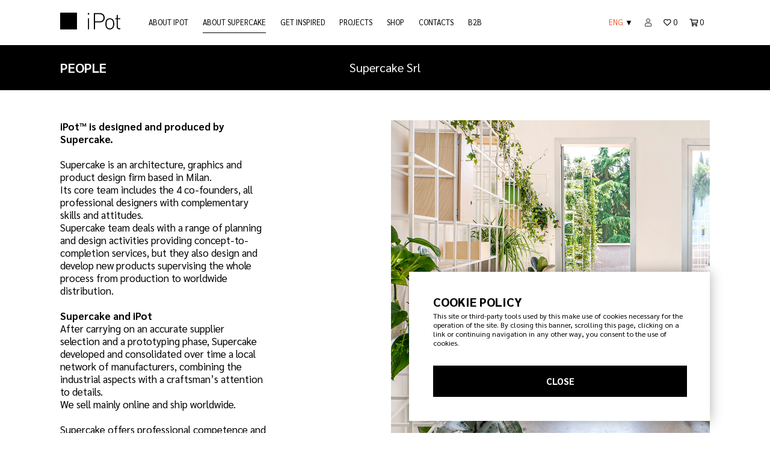

--- FILE ---
content_type: text/html; charset=utf-8
request_url: https://www.ipotdesign.it/en/about-supercake
body_size: 7244
content:
<!DOCTYPE html>
<html lang="it" prefix="fb: http://www.facebook.com/2008/fbml">
    <head>
        <title>iPot | Modular furniture system</title>
        <meta name="facebook-domain-verification" content="485zugtp3ye6lxrrf3sin71u353lgy" />
        <meta http-equiv="Content-Type" content="text/html; charset=UTF-8" >
        <meta charset="utf-8" >
        <meta name="format-detection" content="telephone=no">
        <meta property="og:locale" content="it_IT" />
        <meta id="metadescription" name="description" content="iPot is a modular furniture system, simple and handy: its modular structure provides an extraordinary compositional and functional flexibility." >
        <meta name="keywords" content="" >
        <meta id="ogurl" name="fb_meta_url" property="og:url" content="https://www.ipotdesign.it/en/about-supercake" >
        <meta id="ogtitle" name="fb_meta_title" property="og:title" content="iPot | Modular furniture system" >
        <meta id="ogdescription" name="fb_meta_description" property="og:description" content="iPot is a modular furniture system, simple and handy: its modular structure provides an extraordinary compositional and functional flexibility." >
        <meta name="fb_meta_type" property="og:type" content="website">
        <meta property="og:site_name" name="fb_meta_name" content="IPot Design" >
        <meta id="ogimage" property="og:image" name="fb_meta_image" content="https://www.ipotdesign.it/files/seopagina/2021/iPot_GreenWall_indoor_outdoor_srOrG5Z.jpg" >
        <meta name="p:domain_verify" content="2f5cffcc3641044245fe302c9f6369e5"/>
        <link rel="image_src" type="image/jpeg" href="https://www.ipotdesign.it/files/seopagina/2021/iPot_GreenWall_indoor_outdoor_srOrG5Z.jpg" >
        
        <meta property="og:image:type" content="image/jpg" />
        <meta property="og:image:width" content="1200" />
        <meta property="og:image:height" content="630" />
        <meta property="og:image:alt" content="iPot | Modular furniture system" />
        
        <meta name="twitter:card" content="summary_large_image">
        <meta id="twturl" name="twitter:url" content="https://www.ipotdesign.it/en/about-supercake">
        <meta name="twitter:title" content="">
        <meta name="twitter:description" content="iPot is a modular furniture system, simple and handy: its modular structure provides an extraordinary compositional and functional flexibility.">
        <meta name="twitter:image" content="https://www.ipotdesign.it/files/seopagina/2021/iPot_GreenWall_indoor_outdoor_srOrG5Z.jpg" />
        
        <meta name="viewport" content="width=device-width, initial-scale=1.0, maximum-scale=1.0, user-scalable=no" >
        <link rel="apple-touch-icon" sizes="180x180" href="/apple-touch-icon.png">
        <link rel="icon" type="image/png" sizes="32x32" href="/static/sito/img/favicon/favicon-32x32.png">
        <link rel="icon" type="image/png" sizes="16x16" href="/static/sito/img/favicon/favicon-16x16.png">
        <link rel="manifest" href="/site.webmanifest">
        <meta name="msapplication-config" content="/browserconfig.xml">
        <link rel="mask-icon" href="/static/sito/img/favicon/safari-pinned-tab.svg" color="#000000">
        <meta name="msapplication-TileColor" content="#da532c">
        <meta name="theme-color" content="#ffffff">
        <!-- Font AWESOME -->
        <link rel="stylesheet" type="text/css" href="/static/sito/fonts/fontawesome-pro-5.14.0-web/css/all.min.css" >
        <!-- Google Font -->
        <!-- The YUI CSS Foundation -->
        <link rel="stylesheet" type="text/css" href="/static/sito/css/yui/cssreset-min.css" >
        <!-- Site CSS -->
        <link rel="stylesheet" type="text/css" href="/static/sito/css/all.mini.css?version=v20210804" >
        <link rel="stylesheet" type="text/css" href="/static/sito/css/fonts.css?version=v20210804" >
        <link rel="stylesheet" type="text/css" href="/static/sito/css/ipot.css?version=v20210804" >
        <link rel="stylesheet" href="/static/sito/js/tiny-slider/tiny-slider.css">
        <!--[if (lt IE 9)]><script src="/static/sito/js/tiny-slider/min/tiny-slider.helper.ie8.js"></script><![endif]-->
         
<style>
#confirmCookie {
    background: none repeat scroll 0 0 #fff;
    position: fixed;
    right: 100px;
    bottom: 20px;
    padding: 40px;
    transition: all 0.5s ease-out 0s;
    z-index: 115;
    box-shadow: 0px 0 20px #00000050;
    width: 90%;
    max-width: 500px;
    color: white;
    box-sizing: border-box;
}
#cookie-title {
    font-size: 20px;
    font-weight: 900;
    margin-bottom: 5px;
    text-transform: uppercase;
}
#confirmCookie p {
    width: auto;
    color: #000;
}
.pull-right {
    display: inline-block;
    float: right;
}

#cookie-desktop {
    display: block;
    width: 100%;
    height: 50px;
    background-color: #000;
    color: white;
    font-size: 15px;
    line-height: 50px;
    font-weight: 900;
    text-align: center;
    margin-top: 30px;
    border: 1px solid #000;
    transition: all 0.2s;
    -webkit-transition: all 0.2s;
}
#cookie-mobile {
    display: none;
}
.cookie-link {
    color: #000;
}
.cookie-link:hover {
    color: #8BCC29;
    text-decoration: underline;
}
#cookie-desktop:hover {
    background-color: #fff;
    border: 1px solid #000;
    color: #000;
    transition: all 0.2s;
    -webkit-transition: all 0.2s;
}
@media only screen and (min-width:320px) and (max-width:767px) {
    #confirmCookie {
        right: 0px;
        margin-right: 5%;
    }
    #cookie-desktop {
        right: 0px; 
        top: 0px;
    }
    #cookie-mobile {
        display: inline-block;
        float: right;
        position: absolute;
        top: 10px;
        right: 10px;
    }
    #cookie-learn-more {
        display: inline-block; 
        float: left;
    }
}
</style>
 
        

        <script type="text/javascript">
            
            const djvars = {
                    csrf_token: 'rlOLKxR1NWRnRM19Oe2qAtsph5q5F0TyE97X1OT3T4ZhO43eS348xCxHCv5l4632',
                    lang: 'en',
                    urls: {
                        api_add_accessorio_to_cart: "/api/add-accessorio-to-cart",
                        api_toggle_wishlist_element: "/api/toggle-wishlist-element",
                        api_add_kit_to_cart: "/api/add-kit-to-cart",
                        api_add_struttura_to_cart: "/api/add-struttura-to-cart",
                        api_add_accessorio_to_cart: "/api/add-accessorio-to-cart",
                        api_set_browser_info: "/api/set-browser-info",
                    },
                    browserinfo: false,
                }
        </script>
        <script src="/static/sito/js/jquery-3.5.1.min.js"></script>
        
        
        <!-- Global site tag (gtag.js) - Google Analytics -->
<!--        <script async src="https://www.googletagmanager.com/gtag/js?id=UA-22968785-2"></script>
        <script>
            window.dataLayer = window.dataLayer || [];
            function gtag(){dataLayer.push(arguments);}
            gtag('js', new Date());
            gtag('config', 'UA-22968785-2');
        </script>-->
        <script async src="https://www.googletagmanager.com/gtag/js?id=G-8B7PQ5DY3Y"></script>
        <script>
            window.dataLayer = window.dataLayer || [];
            function gtag(){dataLayer.push(arguments);}
            gtag('js', new Date());
            gtag('config', 'G-8B7PQ5DY3Y');
        </script>
        <!-- Facebook Pixel Code -->
        <script>
            !function(f,b,e,v,n,t,s)
            {if(f.fbq)return;n=f.fbq=function(){n.callMethod?
            n.callMethod.apply(n,arguments):n.queue.push(arguments)};
            if(!f._fbq)f._fbq=n;n.push=n;n.loaded=!0;n.version='2.0';
            n.queue=[];t=b.createElement(e);t.async=!0;
            t.src=v;s=b.getElementsByTagName(e)[0];
            s.parentNode.insertBefore(t,s)}(window,document,'script',
            'https://connect.facebook.net/en_US/fbevents.js');
            fbq('init', '967137200695626');
            fbq('track', 'PageView');
        </script>
        <!-- Pinterest Tag -->
        <script>
            !function(e){if(!window.pintrk){window.pintrk = function () {
                window.pintrk.queue.push(Array.prototype.slice.call(arguments))
            };
            var n=window.pintrk;n.queue=[],n.version="3.0";
            var t=document.createElement("script");t.async=!0,t.src=e;
            var r=document.getElementsByTagName("script")[0];
            r.parentNode.insertBefore(t,r)}}("https://s.pinimg.com/ct/core.js");
            pintrk('load', '2613431071316', {em: '<user_email_address>'});
            pintrk('page');
            pintrk('track', 'pagevisit');
        </script>
        <!-- Google Tag Manager -->
        <script>(function(w,d,s,l,i){w[l]=w[l]||[];w[l].push({'gtm.start':
        new Date().getTime(),event:'gtm.js'});var f=d.getElementsByTagName(s)[0],
        j=d.createElement(s),dl=l!='dataLayer'?'&l='+l:'';j.async=true;j.src=
        'https://www.googletagmanager.com/gtm.js?id='+i+dl;f.parentNode.insertBefore(j,f);
        })(window,document,'script','dataLayer','GTM-NFFVP324');</script>
        <!-- End Google Tag Manager -->
        
        
        
        <!-- end Pinterest Tag -->
    </head>
    <body>
         
<div id="confirmCookie">
    <p id="cookie-title">cookie policy</p>  
    
    <p class="font_12">This site or third-party tools used by this make use of cookies necessary for the operation of the site. By closing this banner, scrolling this page, clicking on a link or continuing navigation in any other way, you consent to the use of cookies.
    <a id="cookie-desktop" href="/cookies/accept-cookie-policy" class="bold">CLOSE</a>
    </p>
    
</div>
<script>
    var cookieOldScrollpos = window.pageYOffset;
    function onScrollAcceptCookies() {
        let cookieCurScrollPos = window.pageYOffset;
        if ( cookieCurScrollPos - 50 > cookieOldScrollpos ) {
            location.href = "/cookies/accept-cookie-policy";
        }
    }
    document.addEventListener("touchmove", onScrollAcceptCookies, false);
    document.addEventListener("scroll", onScrollAcceptCookies, false);
</script>

 
        <noscript>
            <img height="1" width="1" style="display:none;" alt=""
                src="https://ct.pinterest.com/v3/?event=init&tid=2613431071316&pd[em]=<hashed_email_address>&noscript=1" />
        </noscript>
        <noscript>
            <img height="1" width="1" src="https://www.facebook.com/tr?id=967137200695626&ev=PageView&noscript=1" style="visibility: hidden;"/>
        </noscript>
        <!-- Google Tag Manager (noscript) -->
        <noscript><iframe src="https://www.googletagmanager.com/ns.html?id=GTM-NFFVP324"
        height="0" width="0" style="display:none;visibility:hidden"></iframe></noscript>
        <!-- End Google Tag Manager (noscript) -->
        <header id="navbar">
            <nav class="page">
                <a id="nav-logo" href="/en"><svg xmlns="http://www.w3.org/2000/svg" viewBox="0 0 199.88 56"><g data-name="Livello 2"><g data-name="01_HEADER"><rect width="55.93" height="55.93"/><path d="M91.83,6.33V1.56h4.78V6.33Zm.45,49.21V19h3.87V55.54Z"/><path d="M131.65,32.64H116v22.9h-4.09v-54h19.79C141,1.56,148,7.24,148,17.1S141,32.64,131.65,32.64ZM131.19,5.2H116V29h15.24c7.43,0,12.66-3.79,12.66-11.91S138.62,5.2,131.19,5.2Z"/><path d="M175.2,52a14.85,14.85,0,0,1-20.32,0c-3.87-3.87-4.55-9.48-4.55-14.71s.68-10.84,4.55-14.71a14.85,14.85,0,0,1,20.32,0c3.87,3.87,4.55,9.48,4.55,14.71S179.07,48.11,175.2,52Zm-2.57-26.91a10.8,10.8,0,0,0-15.17,0c-3,3-3.26,8-3.26,12.2s.22,9.18,3.26,12.21a10.8,10.8,0,0,0,15.17,0c3-3,3.26-8,3.26-12.21S175.66,28.09,172.63,25.07Z"/><path d="M196.54,55.54c-5.76,0-8.8-4-8.8-9.55V21.88h-5V19h5V7.32h3.87V19h8.27v2.88h-8.27V46.07c0,3.79,1.74,6.06,5.61,6.06h2.66v3.41Z"/></g></g></svg>
</a>
                <ul id="nav-generale">
                    <li class="nav-generale-li">
                        <a href="/en/about-ipot" class=""><span class="menu-int">ABOUT IPOT<span class="menu-barretta"></span></span></a>
                    </li>
                    <li class="nav-generale-li">
                        <a href="/en/about-supercake" class="sel"><span class="menu-int">ABOUT SUPERCAKE<span class="menu-barretta"></span></span></a>
                    </li>
                    <li class="nav-generale-li">
                        <a href="/en/get-inspired" class=""><span class="menu-int">GET INSPIRED<span class="menu-barretta"></span></span></a>
                    </li>
                    <li class="nav-generale-li">
                        <a href="/en/projects" class=""><span class="menu-int">PROJECTS<span class="menu-barretta"></span></span></a>
                    </li>
                    
                    <li class="nav-generale-li">
                        <a href="/en/shop" class=""><span class="menu-int">SHOP<span class="menu-barretta"></span></span></a>
                    </li>
                    
                    
                    <li class="nav-generale-li">
                        <a href="/en/contacts" class=""><span class="menu-int">CONTACTS<span class="menu-barretta"></span></span></a>
                    </li>
                    
                    <li class="nav-generale-li">
                        <a href="/en/b2b" class=""><span class="menu-int">B2B<span class="menu-barretta"></span></span></a>
                    </li>
                    
                </ul>
                <ul id="nav-shop">
                    <li class="relative">
                        
                        <a id="toggle-language"><span class="rosso">ENG</span> <span>&#9660;</span></a>
                        <a id="lang-switch" class="hidden" href="/it/chi-siamo">ITA</a>
                        
                    </li>
                    
                    <li><a href="/en/login" ><i class="fal fa-user"></i></a></li>
                    
                    <li><a id="nav-wishlist-link" href="/en/wishlist"><span id="nav-wishlist-ico"><i class="far fa-heart"></i></span> <span id="nav-wishlist-num">0</span></a></li>
                    <li><a id="nav-link-basket-cont" href="/en/basket"><i id="top-carrello-icona" class="far fa-shopping-cart"></i> <span id="top-carello-qta">0</span></a></li>
                </ul>
                <a id="burger-menu"><span><i class="fal fa-bars"></i></span><span class="hidden"><i class="far fa-times"></i></span></a>
                <div class="clear none"></div>
            </nav>
        </header>
        <main>
            
<section>
    <div>
        <div class="fascia-black" id="fascia-black-azienda">
            <div class="page">
                <p class="titoli-sezioni-hp uppercase bold white">people</p>
                <span class="testo-centrato-fasce-hp">Supercake Srl</span>
                <div class="clear none"></div>
            </div>
        </div>
    </div>
    <div id="che-cosa-cont">
        <div class="page" id="azienda-page-elements">
            <div class="left testo-sx-cont">
                <div class="testo-sx">
                    
                    <div class="mb_40 ritch-cont"><p><b>iPot™ is designed and produced by Supercake.</b><br>
<br>
Supercake is an architecture, graphics&nbspand product design firm based in Milan.<br>
Its core team includes the 4 co-founders,&nbspall professional designers with&nbspcomplementary skills and attitudes.<br>
Supercake team deals with a range&nbspof planning and design activities providing&nbspconcept-to-completion services,&nbspbut they also&nbspdesign and develop new products&nbspsupervising the whole process from&nbspproduction to worldwide distribution.<br>
<br>
<strong>Supercake and iPot</strong><br>
After carrying on an accurate supplier selection&nbspand a prototyping phase, Supercake developed&nbspand consolidated over time a local network&nbspof manufacturers, combining the industrial&nbspaspects with a craftsman’s attention to details.<br>
We sell mainly online and ship worldwide.<br>
<br>
Supercake offers professional competence&nbspand knowledge to customers, providing them&nbspwith free help over the planning phase,&nbspand detailed assembly instructions.<br>
<br>
<em>"Our design and architectural firm can deal&nbspwith small to large projects and the related contractors."</em><br>
<br>
&nbsp</p>
<p><strong>Supercake srl</strong><br>
Via Giovanni Ventura 5,<br>
20134 Milano<br>
Italy<br>
<br>
ph <a>+39 0236594656</a><br>
<a href="mailto:info@supercake.it">info@supercake.it</a><br>
<br>
<a href="http://www.supercake.it">www.supercake.it</a></p></div>
                </div>
            </div>
            <div class="right img-dx-cont">
                
                
                <img src="/files/immaginegenerica/2021/iPot_SupercakeStudio_01_Q_1ELwxhK.jpg" alt="" class="w_100pe block left mb_20">
                
                <img src="/files/immaginegenerica/2021/sck.jpg" alt="SuperCake Team" class="w_100pe block left mb_20">
                
                
            </div>
            <div class="clear none"></div>
        </div>
    </div>   
</section>

        </main>
        
        <div id="featured"></div>
        
        <footer>
            <div id="footer-top">
                <div class="page">
                    <div id="footer-top-int">
                        <nav class="footer-col">
                            <p class="white font_20 mb_20 bold">iPot</p>
                            <ul class="footer-nav">
                                <li><a href="/en/about-ipot">ABOUT</a></li>
                                <li><a href="/en/about-supercake">PEOPLE</a></li>
                                <li><a href="/en/custom">DESIGN YOUR IPOT</a></li>
                                <li><a href="/en/b2b">B2B</a></li>
                                
                            </ul>
                        </nav>
                        <nav class="footer-col">
                            <p class="white font_20 mb_20 bold">SUPPORT</p>
                            <ul class="footer-nav">
                                <li><a href="/en/faq">FAQ</a></li>
                                <li><a href="/en/tutorial">TUTORIALS</a></li>
                                
                                <li><a href="/en/terms-and-conditions#terms-of-payment">TERMS OF PAYMENT</a></li>
                                <li><a href="/en/terms-and-conditions#terms-of-service">TERMS OF SERVICE</a></li>
                                <li><a href="/en/terms-and-conditions#privacy-policy">PRIVACY POLICY</a></li>
                                <li><a href="/en/terms-and-conditions#shipping-and-returns">SHIPPING & RETURNS</a></li>
                                
                            </ul>
                        </nav>
                        <div class="footer-col">
                            <p class="white font_20 mb_20 bold">CONTACTS</p>
                            <p class="footer-p white">
                                Supercake Studio<br>
                                <a href="https://goo.gl/maps/gW6gh2gGEKBNvULCA" target="_blank">via G. Ventura 5</a><br>
                                20134 Milano<br><br>
                                <a href="mailto:ipot@supercake.it">ipot@supercake.it</a><br>
                                Ph. <a href="tel:+390236594656">+39 02 36594656</a><br><br>
                                <span class="inline-block mr_10">follow us!</span> <a href="https://www.facebook.com/ipotdesign/" target="_blank" class="social"><i class="fab fa-facebook-square"></i></a><a href="https://www.pinterest.it/iPotdesign/" target="_blank" class="social"><i class="fab fa-pinterest-square"></i></a><a href="https://www.instagram.com/ipotdesign/" target="_blank" class="social"><i class="fab fa-instagram-square"></i></a>
                            </p>
                        </div>
                        <div class="footer-col">
                            <p class="white font_20 mb_20 bold">NEWSLETTER</p>
                            <form>
                                <p class="mb_10"><input type="email" name="newsletter-email" class="form-input-footer nullck emailck" placeholder="EMAIL *" maxlength="256" required id="id_newsletter-email"></p>
                                <p class="mb_10"><input type="text" name="newsletter-country" class="form-input-footer nullck" placeholder="COUNTRY *" maxlength="256" required id="id_newsletter-country"></p>
                                <p class="font_12 mb_10"><label class="white"><input type="checkbox" name="newsletter-privacy" required id="id_newsletter-privacy"> By registering you agree that you have read, understood and accepted the terms and conditions provided for in  </label>  <a href="/en/terms-and-conditions#privacy-policy" class="white bold">our privacy policy.</a></p>
                                <button class="block left btn-footer btn">SEND</button>
                            </form>
                        </div>
                    </div>
                    <div class="clear none"></div>
                </div>
            </div>
            <div id="footer-bottom">
                <div class="page">
                    <p class="white font_15">iPot© is designed, produced and distributed by Supercake Srl. All rights reserved.  |  Supercake Srl VAT no. 03533570929</p>
                    <div class="clear none"></div>
                </div>
            </div>
        </footer>
        <div id="over-box"></div>
        <div class="modal-box" id="modal-add-to-cart">
            
            <div class="fascia-black-popup">ADDED TO CART</div>
            <div class="mt_45">
                Item <b><span class="prodotto-modal-name"></span></b><br> <br> <b>Added to Cart</b>
            </div>
            
        </div>
        <div class="modal-box" id="modal-cart-updated">
            
            <div class="fascia-black-popup">CART UPDATED</div>
            <div class="mt_45">
                Cart Item <b><span class="prodotto-modal-name"></span></b><br> <b>Updated</b>
            </div>
            
        </div>
        <script src="/static/sito/js/tiny-slider/min/tiny-slider.js"></script>
        <script src="/static/sito/js/lozad.min.js"></script>
<!--         <script src="/static/sito/js/dotdotdot.js"></script>   -->
        <script src="/static/sito/js/initial.js?version=v20210804"></script>
        <script>
            
            
            var basket_type_ids = {'struttura': [], 'kit': [], 'accessorio': []};
        </script>
        
        
    </body>
</html>


--- FILE ---
content_type: text/css
request_url: https://www.ipotdesign.it/static/sito/css/fonts.css?version=v20210804
body_size: 918
content:
/* sarabun-100 - latin */
@font-face {
  font-family: 'Sarabun';
  font-style: normal;
  font-weight: 100;
  src: url('../fonts/sarabun-v8-latin-100.eot'); /* IE9 Compat Modes */
  src: local('Sarabun Thin'), local('Sarabun-Thin'),
       url('../fonts/sarabun-v8-latin-100.eot?#iefix') format('embedded-opentype'), /* IE6-IE8 */
       url('../fonts/sarabun-v8-latin-100.woff2') format('woff2'), /* Super Modern Browsers */
       url('../fonts/sarabun-v8-latin-100.woff') format('woff'), /* Modern Browsers */
       url('../fonts/sarabun-v8-latin-100.ttf') format('truetype'), /* Safari, Android, iOS */
       url('../fonts/sarabun-v8-latin-100.svg#Sarabun') format('svg'); /* Legacy iOS */
}
/* sarabun-100italic - latin */
@font-face {
  font-family: 'Sarabun';
  font-style: italic;
  font-weight: 100;
  src: url('../fonts/sarabun-v8-latin-100italic.eot'); /* IE9 Compat Modes */
  src: local('Sarabun Thin Italic'), local('Sarabun-ThinItalic'),
       url('../fonts/sarabun-v8-latin-100italic.eot?#iefix') format('embedded-opentype'), /* IE6-IE8 */
       url('../fonts/sarabun-v8-latin-100italic.woff2') format('woff2'), /* Super Modern Browsers */
       url('../fonts/sarabun-v8-latin-100italic.woff') format('woff'), /* Modern Browsers */
       url('../fonts/sarabun-v8-latin-100italic.ttf') format('truetype'), /* Safari, Android, iOS */
       url('../fonts/sarabun-v8-latin-100italic.svg#Sarabun') format('svg'); /* Legacy iOS */
}
/* sarabun-200 - latin */
@font-face {
  font-family: 'Sarabun';
  font-style: normal;
  font-weight: 200;
  src: url('../fonts/sarabun-v8-latin-200.eot'); /* IE9 Compat Modes */
  src: local('Sarabun ExtraLight'), local('Sarabun-ExtraLight'),
       url('../fonts/sarabun-v8-latin-200.eot?#iefix') format('embedded-opentype'), /* IE6-IE8 */
       url('../fonts/sarabun-v8-latin-200.woff2') format('woff2'), /* Super Modern Browsers */
       url('../fonts/sarabun-v8-latin-200.woff') format('woff'), /* Modern Browsers */
       url('../fonts/sarabun-v8-latin-200.ttf') format('truetype'), /* Safari, Android, iOS */
       url('../fonts/sarabun-v8-latin-200.svg#Sarabun') format('svg'); /* Legacy iOS */
}
/* sarabun-200italic - latin */
@font-face {
  font-family: 'Sarabun';
  font-style: italic;
  font-weight: 200;
  src: url('../fonts/sarabun-v8-latin-200italic.eot'); /* IE9 Compat Modes */
  src: local('Sarabun ExtraLight Italic'), local('Sarabun-ExtraLightItalic'),
       url('../fonts/sarabun-v8-latin-200italic.eot?#iefix') format('embedded-opentype'), /* IE6-IE8 */
       url('../fonts/sarabun-v8-latin-200italic.woff2') format('woff2'), /* Super Modern Browsers */
       url('../fonts/sarabun-v8-latin-200italic.woff') format('woff'), /* Modern Browsers */
       url('../fonts/sarabun-v8-latin-200italic.ttf') format('truetype'), /* Safari, Android, iOS */
       url('../fonts/sarabun-v8-latin-200italic.svg#Sarabun') format('svg'); /* Legacy iOS */
}
/* sarabun-300 - latin */
@font-face {
  font-family: 'Sarabun';
  font-style: normal;
  font-weight: 300;
  src: url('../fonts/sarabun-v8-latin-300.eot'); /* IE9 Compat Modes */
  src: local('Sarabun Light'), local('Sarabun-Light'),
       url('../fonts/sarabun-v8-latin-300.eot?#iefix') format('embedded-opentype'), /* IE6-IE8 */
       url('../fonts/sarabun-v8-latin-300.woff2') format('woff2'), /* Super Modern Browsers */
       url('../fonts/sarabun-v8-latin-300.woff') format('woff'), /* Modern Browsers */
       url('../fonts/sarabun-v8-latin-300.ttf') format('truetype'), /* Safari, Android, iOS */
       url('../fonts/sarabun-v8-latin-300.svg#Sarabun') format('svg'); /* Legacy iOS */
}
/* sarabun-regular - latin */
@font-face {
  font-family: 'Sarabun';
  font-style: normal;
  font-weight: 400;
  src: url('../fonts/sarabun-v8-latin-regular.eot'); /* IE9 Compat Modes */
  src: local('Sarabun Regular'), local('Sarabun-Regular'),
       url('../fonts/sarabun-v8-latin-regular.eot?#iefix') format('embedded-opentype'), /* IE6-IE8 */
       url('../fonts/sarabun-v8-latin-regular.woff2') format('woff2'), /* Super Modern Browsers */
       url('../fonts/sarabun-v8-latin-regular.woff') format('woff'), /* Modern Browsers */
       url('../fonts/sarabun-v8-latin-regular.ttf') format('truetype'), /* Safari, Android, iOS */
       url('../fonts/sarabun-v8-latin-regular.svg#Sarabun') format('svg'); /* Legacy iOS */
}
/* sarabun-300italic - latin */
@font-face {
  font-family: 'Sarabun';
  font-style: italic;
  font-weight: 300;
  src: url('../fonts/sarabun-v8-latin-300italic.eot'); /* IE9 Compat Modes */
  src: local('Sarabun Light Italic'), local('Sarabun-LightItalic'),
       url('../fonts/sarabun-v8-latin-300italic.eot?#iefix') format('embedded-opentype'), /* IE6-IE8 */
       url('../fonts/sarabun-v8-latin-300italic.woff2') format('woff2'), /* Super Modern Browsers */
       url('../fonts/sarabun-v8-latin-300italic.woff') format('woff'), /* Modern Browsers */
       url('../fonts/sarabun-v8-latin-300italic.ttf') format('truetype'), /* Safari, Android, iOS */
       url('../fonts/sarabun-v8-latin-300italic.svg#Sarabun') format('svg'); /* Legacy iOS */
}
/* sarabun-500 - latin */
@font-face {
  font-family: 'Sarabun';
  font-style: normal;
  font-weight: 500;
  src: url('../fonts/sarabun-v8-latin-500.eot'); /* IE9 Compat Modes */
  src: local('Sarabun Medium'), local('Sarabun-Medium'),
       url('../fonts/sarabun-v8-latin-500.eot?#iefix') format('embedded-opentype'), /* IE6-IE8 */
       url('../fonts/sarabun-v8-latin-500.woff2') format('woff2'), /* Super Modern Browsers */
       url('../fonts/sarabun-v8-latin-500.woff') format('woff'), /* Modern Browsers */
       url('../fonts/sarabun-v8-latin-500.ttf') format('truetype'), /* Safari, Android, iOS */
       url('../fonts/sarabun-v8-latin-500.svg#Sarabun') format('svg'); /* Legacy iOS */
}
/* sarabun-italic - latin */
@font-face {
  font-family: 'Sarabun';
  font-style: italic;
  font-weight: 400;
  src: url('../fonts/sarabun-v8-latin-italic.eot'); /* IE9 Compat Modes */
  src: local('Sarabun Italic'), local('Sarabun-Italic'),
       url('../fonts/sarabun-v8-latin-italic.eot?#iefix') format('embedded-opentype'), /* IE6-IE8 */
       url('../fonts/sarabun-v8-latin-italic.woff2') format('woff2'), /* Super Modern Browsers */
       url('../fonts/sarabun-v8-latin-italic.woff') format('woff'), /* Modern Browsers */
       url('../fonts/sarabun-v8-latin-italic.ttf') format('truetype'), /* Safari, Android, iOS */
       url('../fonts/sarabun-v8-latin-italic.svg#Sarabun') format('svg'); /* Legacy iOS */
}
/* sarabun-500italic - latin */
@font-face {
  font-family: 'Sarabun';
  font-style: italic;
  font-weight: 500;
  src: url('../fonts/sarabun-v8-latin-500italic.eot'); /* IE9 Compat Modes */
  src: local('Sarabun Medium Italic'), local('Sarabun-MediumItalic'),
       url('../fonts/sarabun-v8-latin-500italic.eot?#iefix') format('embedded-opentype'), /* IE6-IE8 */
       url('../fonts/sarabun-v8-latin-500italic.woff2') format('woff2'), /* Super Modern Browsers */
       url('../fonts/sarabun-v8-latin-500italic.woff') format('woff'), /* Modern Browsers */
       url('../fonts/sarabun-v8-latin-500italic.ttf') format('truetype'), /* Safari, Android, iOS */
       url('../fonts/sarabun-v8-latin-500italic.svg#Sarabun') format('svg'); /* Legacy iOS */
}
/* sarabun-600italic - latin */
@font-face {
  font-family: 'Sarabun';
  font-style: italic;
  font-weight: 600;
  src: url('../fonts/sarabun-v8-latin-600italic.eot'); /* IE9 Compat Modes */
  src: local('Sarabun SemiBold Italic'), local('Sarabun-SemiBoldItalic'),
       url('../fonts/sarabun-v8-latin-600italic.eot?#iefix') format('embedded-opentype'), /* IE6-IE8 */
       url('../fonts/sarabun-v8-latin-600italic.woff2') format('woff2'), /* Super Modern Browsers */
       url('../fonts/sarabun-v8-latin-600italic.woff') format('woff'), /* Modern Browsers */
       url('../fonts/sarabun-v8-latin-600italic.ttf') format('truetype'), /* Safari, Android, iOS */
       url('../fonts/sarabun-v8-latin-600italic.svg#Sarabun') format('svg'); /* Legacy iOS */
}
/* sarabun-600 - latin */
@font-face {
  font-family: 'Sarabun';
  font-style: normal;
  font-weight: 600;
  src: url('../fonts/sarabun-v8-latin-600.eot'); /* IE9 Compat Modes */
  src: local('Sarabun SemiBold'), local('Sarabun-SemiBold'),
       url('../fonts/sarabun-v8-latin-600.eot?#iefix') format('embedded-opentype'), /* IE6-IE8 */
       url('../fonts/sarabun-v8-latin-600.woff2') format('woff2'), /* Super Modern Browsers */
       url('../fonts/sarabun-v8-latin-600.woff') format('woff'), /* Modern Browsers */
       url('../fonts/sarabun-v8-latin-600.ttf') format('truetype'), /* Safari, Android, iOS */
       url('../fonts/sarabun-v8-latin-600.svg#Sarabun') format('svg'); /* Legacy iOS */
}
/* sarabun-700 - latin */
@font-face {
  font-family: 'Sarabun';
  font-style: normal;
  font-weight: 700;
  src: url('../fonts/sarabun-v8-latin-700.eot'); /* IE9 Compat Modes */
  src: local('Sarabun Bold'), local('Sarabun-Bold'),
       url('../fonts/sarabun-v8-latin-700.eot?#iefix') format('embedded-opentype'), /* IE6-IE8 */
       url('../fonts/sarabun-v8-latin-700.woff2') format('woff2'), /* Super Modern Browsers */
       url('../fonts/sarabun-v8-latin-700.woff') format('woff'), /* Modern Browsers */
       url('../fonts/sarabun-v8-latin-700.ttf') format('truetype'), /* Safari, Android, iOS */
       url('../fonts/sarabun-v8-latin-700.svg#Sarabun') format('svg'); /* Legacy iOS */
}
/* sarabun-700italic - latin */
@font-face {
  font-family: 'Sarabun';
  font-style: italic;
  font-weight: 700;
  src: url('../fonts/sarabun-v8-latin-700italic.eot'); /* IE9 Compat Modes */
  src: local('Sarabun Bold Italic'), local('Sarabun-BoldItalic'),
       url('../fonts/sarabun-v8-latin-700italic.eot?#iefix') format('embedded-opentype'), /* IE6-IE8 */
       url('../fonts/sarabun-v8-latin-700italic.woff2') format('woff2'), /* Super Modern Browsers */
       url('../fonts/sarabun-v8-latin-700italic.woff') format('woff'), /* Modern Browsers */
       url('../fonts/sarabun-v8-latin-700italic.ttf') format('truetype'), /* Safari, Android, iOS */
       url('../fonts/sarabun-v8-latin-700italic.svg#Sarabun') format('svg'); /* Legacy iOS */
}
/* sarabun-800 - latin */
@font-face {
  font-family: 'Sarabun';
  font-style: normal;
  font-weight: 800;
  src: url('../fonts/sarabun-v8-latin-800.eot'); /* IE9 Compat Modes */
  src: local('Sarabun ExtraBold'), local('Sarabun-ExtraBold'),
       url('../fonts/sarabun-v8-latin-800.eot?#iefix') format('embedded-opentype'), /* IE6-IE8 */
       url('../fonts/sarabun-v8-latin-800.woff2') format('woff2'), /* Super Modern Browsers */
       url('../fonts/sarabun-v8-latin-800.woff') format('woff'), /* Modern Browsers */
       url('../fonts/sarabun-v8-latin-800.ttf') format('truetype'), /* Safari, Android, iOS */
       url('../fonts/sarabun-v8-latin-800.svg#Sarabun') format('svg'); /* Legacy iOS */
}
/* sarabun-800italic - latin */
@font-face {
  font-family: 'Sarabun';
  font-style: italic;
  font-weight: 800;
  src: url('../fonts/sarabun-v8-latin-800italic.eot'); /* IE9 Compat Modes */
  src: local('Sarabun ExtraBold Italic'), local('Sarabun-ExtraBoldItalic'),
       url('../fonts/sarabun-v8-latin-800italic.eot?#iefix') format('embedded-opentype'), /* IE6-IE8 */
       url('../fonts/sarabun-v8-latin-800italic.woff2') format('woff2'), /* Super Modern Browsers */
       url('../fonts/sarabun-v8-latin-800italic.woff') format('woff'), /* Modern Browsers */
       url('../fonts/sarabun-v8-latin-800italic.ttf') format('truetype'), /* Safari, Android, iOS */
       url('../fonts/sarabun-v8-latin-800italic.svg#Sarabun') format('svg'); /* Legacy iOS */
}


--- FILE ---
content_type: text/css
request_url: https://www.ipotdesign.it/static/sito/css/ipot.css?version=v20210804
body_size: 24370
content:
/*
 * 
 * iPot Design
 * Nicolò Chiellini
 * n.chiellini@4sigma.it
 * 
 */
html { 
    width: 100%;  
    min-height: 100%;
    margin: 0px;
    float: left;
    padding: 0px;
    background-color: white;
    font-family: 'Sarabun', sans-serif;
    overflow-x: hidden;
}
body {    
    border: none; 
    padding: 0px; 
    margin: 0px; 
    width: 100%;
    min-height: 100vh;        
    float: left;
    -webkit-text-size-adjust: 100%;    
    color: #000;
    position: relative;    
    font-weight: 400;
    font-size: 17px;
    line-height: 21px;
}
td {
    border: none;
    text-align: left;    
    margin: 0px;
    padding: 0px;
}
div, p, h1, h2, h3, h4, h5, h6, ul, 
footer, header, nav, article, main, aside,
section, form {
    float: left;
    margin: 0px;
    padding: 0px;
    width: 100%;    
    text-align: left;    
    text-decoration: none;    
    -webkit-text-size-adjust: 100%;
}
img {
    text-decoration: none;
    border: none; 
    vertical-align: middle;
}
svg {
    border: none;
    border-image-width: 0;
    stroke-width: 0px;
}
iframe,
figure {
    margin: 0px;
    padding: 0px;
    border: none;
}
video[poster] {
    height:100%;
    object-fit: cover;
}
table, td, tr {
    margin: 0px;
    padding: 0px;
    border: none;
}
table {
    float: left;
}
label {
    cursor: pointer;
}
a {
    outline: none;    
    text-decoration: none;    
    color: black;    
    cursor: pointer;
    transition: color 0.2s;
    -webkit-transition: color 0.2s;
}
li {
    outline: none;
}

i, em, .italic {
    font-style: italic;
}
.underline {
    text-decoration: underline;
}
*:-placeholder
{
    color: #999;
}
*::-webkit-input-placeholder
{
    color: #999;
}

*::-moz-placeholder
{
    color: #999;
}
*:-moz-placeholder
{
    color: #999;
}

*:-ms-input-placeholder
{
    color: #999;
}

::-webkit-scrollbar {
  width: 6px;
  height: 6px;
}
::-webkit-scrollbar-button {
  width: 0px;
  height: 0px;
}
::-webkit-scrollbar-thumb {
  background: #000;
  border: 0px none #ffffff;
/*   border-radius: 50px; */
}

::-webkit-scrollbar-thumb:active {
  background: #000;
}
::-webkit-scrollbar-track {
  background: #ffffff;
  border: 0px none #ffffff;
  border-radius: 50px;
}
::-webkit-scrollbar-track:active {
  background: #ffffff;
}
::-webkit-scrollbar-corner {
  background: transparent;
}

.form-input-footer:-placeholder
{
    color: #fff;
}
.form-input-footer::-webkit-input-placeholder
{
    color: #fff;
}

.form-input-footer::-moz-placeholder
{
    color: #fff;
}
.form-input-footer:-moz-placeholder
{
    color: #fff;
}

.form-input-footer:-ms-input-placeholder
{
    color: #fff;
}

button::-moz-focus-inner {
  border: 0;
}
a:focus { 
    outline: none; 
}
input:focus:-webkit-input-placeholder { color:transparent; }
input:focus:-moz-placeholder { color:transparent; }
input:focus:-ms-input-placeholder  { color:transparent; }

input,
textarea,
select,
button {    
    outline: none;
    border: none;
    padding: 0px;
    -webkit-border-radius: 0px;            
}
button {
    font-family: 'Sarabun', sans-serif;
}
select {
    -webkit-appearance: none;
    background-image: url([data-uri]);
    background-position: calc(100% - 10px) 50%;
    background-repeat: no-repeat;
    background-size: 5px 11px;
}
input[type=number]::-webkit-inner-spin-button, 
input[type=number]::-webkit-outer-spin-button { 
  -webkit-appearance: none; 
  margin: 0; 
}
input[type=date]::-webkit-inner-spin-button, 
input[type=date]::-webkit-outer-spin-button { 
  -webkit-appearance: none; 
  margin: 0; 
}
input[type=number],
input[type=date] {
  -moz-appearance: textfield;
}
button {
    cursor: pointer;
    -webkit-appearance: none;
    background-color: transparent;
    font-family: 'Sarabun', sans-serif;
}
input[type="checkbox"] {
    -webkit-appearance: checkbox;
    -webkit-border-radius: auto;
    vertical-align: middle;
}
input[type="radio"] {
    -webkit-appearance: checkbox;
    -webkit-border-radius: auto;
    vertical-align: middle;
}
input[type=submit] {
    -webkit-border-radius:0px;
    -webkit-appearance: none;
}
.vis_hidden {
    visibility: hidden;
}
.hidden {
    display: none;
}
.opacity_0 {
    opacity: 0;
}
.opacity_02 {
    opacity: 0.2;
}
.over_hidden {
    overflow: hidden;
}
.z-index-1 {
    z-index: 1;
}
.block,
.desktop {
    display: block;
}
.mobile {
    display: none;
}
.inline-mobile-hidden {
}
.opacity_0 {
    opacity: 0;
}
.opacity_06 {
    opacity: 0.6;
}
.inline-block {
    display: inline-block;
}
.inline-desktop {
    display: inline;
}
.table {
    display: table;
    float: none;
    table-layout: fixed;
}
.table-cell {
    display: table-cell;
    float: none;    
    vertical-align: middle;
}
.table-row {
    display: table-row;
    float: none;
}
.relative {
    position: relative;
}
.absolute {
    position: absolute;
}
.pointer {
    cursor: pointer;
}
.left {
    float: left;
}
.right {
    float: right;
}
.none {
    float: none;
}
.clear {
    clear: both;
}
.v_top {
    vertical-align: top;
}
.text_top {
    vertical-align: text-top;
}
.v_middle {
    vertical-align: middle;
}
.v_bottom {
    vertical-align: bottom;
}
.m_auto {
    margin: 0px auto
}
.w_auto {
    width: auto;
}
.max_w_100pe {
    max-width: 100%;
}
.w_33pe {
    width: 33.333333%;
}
.w_66pe {
    width: 66.666666%;
}
.maxw_100pe {
    max-width: 100%;
}
.w_50 {
    width: 50%;
}
.text-center {
    text-align: center;
}
.text-left {
    text-align: left;
}
.text-right {
    text-align: right;
}
.text-justify {
    text-align: justify;
}
.text-truncate {
    white-space: nowrap;
    overflow: hidden;
    text-overflow: ellipsis;
}
.extralight {
    font-weight: 100;
}
.light {
    font-weight: 200;
}
.normal {
    font-weight: 400;
}
.strike {
      text-decoration: line-through;
}
.medium {
    font-weight: 500;
}
.semibold {
    font-size: 600;
}
.bold,
strong, 
b {    
    font-weight: 700;
/*     font-style: inherit; */
}
.extrabold {
    font-weight: 900;
}
.black,
.nero,
.blacklink,
.blacklink:visited,
.black_white_lnk {
    color: black;    
}
.white, .bianco {
    color: #FFFFFF;
}
.grigio {
    color: #e5e5e5;
}
.color_pieno,
.rosso {
    color: #ed5a28;
}
.red {
    color: red;
}
.border_top_1px_black {
    border-top: 1px solid black;
}
.border_bottom_1px_black {
    border-bottom: 1px solid black;
}
.cover {
    background-size: 100% 100%;
    background-size: cover;
    background-position: center center;
    background-repeat: no-repeat;
    overflow: hidden;
}
.uppercase {
    text-transform: uppercase;
}
.two-column {
    -webkit-column-count: 2;
    -moz-column-count: 2;
    column-count: 2;
    -webkit-column-gap: 20px;
    -moz-column-gap: 20px;
    column-gap: 20px;
}
.ritch-cont {
    /* Qua se vogliamo imporre qualcosa */
}
.ritch-cont a {
/*    font-style: normal;*/
/*     font-weight: bold; */
}
.ritch-cont ul {
    width: 100%;
    box-sizing: border-box;
    list-style-type: disc;
    padding-left: 18px;
}
.ritch-cont ol {
    width: 100%;
    box-sizing: border-box;
    list-style-type:decimal;
    padding-left: 18px;
}
.ritch-cont li {
    float: left;
    width: 100%;
}
.ritch-cont img {
    max-width: 100% !important;
    height: auto !important;
}
/* Honey POT anti SPAM */
.hnpt {
    position: absolute;
    top: 0px;
    left: 0px;
    width: 100%;
    background-color: transparent;
    height: 100%;
    z-index: 100;
}
#over-box {
    display: none;
    position: fixed;
    z-index: 95;
    background-color: rgba( 88,89,91, 0.4);
    width: 100%;
    height: 100%;
    top: 0px;
    left: 0px;
    cursor: pointer;
    overflow-x: hidden;
    overflow-y: auto;
    box-sizing: border-box;
    padding: 20px 0px;
}
.modal-box {
    display: none;
    position: fixed;    
    opacity: 1;
}
.noscroll { 
    position: fixed; 
    overflow-y:scroll 
}
/* test */
#modal-add-to-cart,
#modal-cart-updated,
#modal-shipping-cost-ext {
    display: none;
    position: fixed;    
    padding: 20px 20px;
    background-color: #fff;
    color: #000;
    text-align: center;        
    -webkit-box-shadow: 0px 0px 20px 0px rgba(0,0,0,0.25);
    -moz-box-shadow: 0px 0px 20px 0px rgba(0,0,0,0.25);
    box-shadow: 0px 0px 20px 0px rgba(0,0,0,0.25);    
    z-index: 100;
    top: 50%;    
    opacity: 0;
    box-sizing: border-box;    
    width: 80%;
    max-width: 400px;
    left: 50%;
    margin-left: -200px;
    font-size: 12px;
    line-height: 15px;
}
#modal-login-adhoc {
    display: none;
    position: fixed;    
    padding: 20px 20px;
    background-color: #fff;
    color: #000;
    text-align: center;        
    -webkit-box-shadow: 0px 0px 20px 0px rgba(0,0,0,0.25);
    -moz-box-shadow: 0px 0px 20px 0px rgba(0,0,0,0.25);
    box-shadow: 0px 0px 20px 0px rgba(0,0,0,0.25);    
    z-index: 100;
    top: 50%;    
    opacity: 0;
    box-sizing: border-box;    
    width: 80%;
    max-width: 400px;
    left: 50%;
    margin-left: -200px;
    font-size: 12px;
    line-height: 15px;
}
.modal-box-big {    
    color: #000;
    z-index: 100;
    top: -500px;        
    box-sizing: border-box;    
    width: 100%;
    
}
.modal-box-alert {
    padding: 20px 20px;
    background-color: #fff;
    color: #000;
    text-align: center;        
    -webkit-box-shadow: 0px 0px 20px 0px rgba(0,0,0,0.25);
    -moz-box-shadow: 0px 0px 20px 0px rgba(0,0,0,0.25);
    box-shadow: 0px 0px 20px 0px rgba(0,0,0,0.25);    
    z-index: 100;
    top: -500px;    
    box-sizing: border-box;    
    width: 300px;
    left: 50%;
    margin-left: -150px;
}
/* FORM */
.form-input {
    display: inline-block;
    float: left;
    width: 100%;
    box-sizing: border-box;
    /*padding: 0px 20px 0px 20px;*/
    height: 40px;
    box-sizing: border-box;
    line-height: 40px;    
    font-size: 15px;
    background-color: transparent;
    border-bottom: 1px solid black;
    border-radius: 0px;    
}
.form-input-dimensioni-adhoc {
    display: inline-block;
    float: left;
    width: 100%;
    box-sizing: border-box;
    /*padding: 0px 20px 0px 20px;*/
    height: 40px;
    box-sizing: border-box;
    line-height: 40px;    
    font-size: 15px;
    background-color: transparent;
}
.form-input-small {
    display: inline-block;
    float: left;
    width: 50%;
    box-sizing: border-box;
    /*padding: 0px 20px 0px 20px;*/
    height: 40px;
    box-sizing: border-box;
    line-height: 40px;
    font-size: 15px;
    background-color: #f7f7f7;
    border: 1px solid #f7f7f7;
    border-radius: 0px;
    margin-top: 20px;
}

.form-input-footer {
    display: inline-block;
    float: left;
    width: 100%;
    box-sizing: border-box;
    padding: 0px 20px 0px 20px;
    height: 40px;
    box-sizing: border-box;
    line-height: 40px;    
    font-size: 12px;
    background-color: #000;
    border: 1px solid #fff;
    border-radius: 0px;  
    color: white;
}
#adhoc_files_fileupload {
    visibility: hidden;
}
/*
.checkmark {
    top: 0;
    left: 0;
    height: 25px;
    width: 25px;
    background-color: #eee;
}
.checkbox-custom-container input:checked ~ .checkmark {
    background-color: #ed5a28;
}
.checkbox-custom-container:hover input:checked ~ .checkmark {
    background-color: #ed5a28;
}
*/
.form-error {
    border: 1px solid red !important;
}
.form-error-text {
    border-bottom: 1px solid red;
}
.form-error-cont .form-input, 
.form-error-cont .form-input-small {
    border-bottom: 1px solid red;
}
.form-error-cont .form-select {
    border-bottom: 1px solid red;
}
/* Fake Input */
.form-span {
    display: inline-block;
    float: left;
    width: 100%;
    box-sizing: border-box;
    /*padding: 0px 20px 0px 20px;*/
    height: 40px;
    box-sizing: border-box;
    line-height: 40px;    
    font-size: 15px;
    background-color: #f7f7f7;
    border: 1px solid #f7f7f7;
    border-radius: 0px;        
}
.form-half-input-cont {
    width: calc(50% - 10px);
}
.form-half-input-cont:last-child {
    width: calc(50% - 10px);
    float: right;
}
.form-third-input-cont {
    width: calc((100% - 40px) / 3);
    margin-right: 20px;
}
.form-third-input-cont:last-child {
    margin-right: 0px;
}
/*.form-input:focus,
.form-input-textarea:focus {
    border: 1px solid black;
}*/
.form-select-cont select, 
.form-select {
    display: inline-block;
    float: left;
    width: 100%;
    padding: 0px 25px 0px 0px;
    height: 40px;
    box-sizing: border-box;
    line-height: 40px;    
    font-size: 15px;
    background-color: transparent;
    color: #000;
    border-bottom: 1px solid black;
}
/*.form-select select {
    width: 100%;
    height: 40px;
    line-height: 40px;
    border-bottom: 1px solid black;
    background-position: calc(100%) 50%;
} */
.form-input-textarea {
    display: inline-block;
    float: left;
    width: 100%;
    padding: 10px 0px; 
    box-sizing: border-box;   
    background-color: transparent;
    border-bottom: 1px solid black;
    line-height: 20px;   
    font-size: 15px; 
    box-sizing: border-box;
    position: relative;
    z-index: 1;
    border-radius: 0px;
}
.form-input:-webkit-autofill {
    -webkit-box-shadow: 0 0 0px 1000px white inset;
    -webkit-text-fill-color: black !important;
}
.form-input-textarea:-webkit-autofill {
    -webkit-box-shadow: 0 0 0px 1000px white inset;
    -webkit-text-fill-color: black !important;
}
.form-select select:-webkit-autofill {
    -webkit-box-shadow: 0 0 0px 1000px white inset;
    -webkit-text-fill-color: black !important;
}
.fake-radio-text {
    width: 100%;
    padding-left: 28px;
    box-sizing: border-box;
    display: block;
    float: left;
    text-align: left;
    font-size: 15px;
    line-height: 32px;
}

.fake-radio-cont input {
    position: absolute;
    left: 2px;
    top: 10px;
    z-index: 0;
    visibility: hidden;
}
.fake-radio-cont input:checked ~ .fake-radio {
    background-color: #000;
    color: #000;    
}
.fake-radio {
    display: block;
    float: left;
    cursor: pointer;    
    width: 12px;
    height: 12px;
    line-height: 12px;
    padding: 0px;
    text-align: center;
    background-color: #fff;
    font-weight: bold;
    color: #fff;
    z-index: 5;
    top: 10px;
    left: 2px;
    position: absolute;
    border: 1px solid black;
}
.fake-radio-cont label {
    display: block;
    float: left;
    cursor: pointer;    
    position: relative;
    width: 50px;
    height: 30px;
    line-height: 30px;
    width: 100%;
    text-align: center;
    overflow: hidden;
    font-size: 15px;
}
.captcha{
    width: auto!important;
    float: left;
    width: 20%!important;
}
#id_register-captcha_1{
    display: inline-block;
    float: left;
    width: 80%;
    box-sizing: border-box;
    /* padding: 0px 20px 0px 20px; */
    height: 40px;
    box-sizing: border-box;
    line-height: 40px;
    font-size: 15px;
    background-color: transparent;
    border-bottom: 1px solid black;
    border-radius: 0px;
}
/**/
.btn {
    height: 30px;
    line-height: 28px;
    padding: 0px 10px;
    box-sizing: border-box;
    min-width: auto;
    font-size: 15px;
    font-weight: 700;
    text-transform: uppercase;
    transition: all 0.2s;
    -webkit-transition: all 0.2s;
    text-align: center;        
}
.btn-footer {
    background-color: white;
    color: black;
    border: 1px solid white;
}
.btn-rosso {
    background-color: #ED5A28;
    color: white;
    border: 1px solid #ED5A28;    
}
.btn-nero {
    background-color: black;
    color: white;    
    border: 1px solid black; 
}
.btn-linee {
    background-color: white;
    color: black;
    border-top: 1px solid black;
    border-bottom: 1px solid black;
    padding: 0px;
}
.btn-preventivo {
    width: 260px;
    background-color: black;
    color: white;
    border: 1px solid black;
}
.btn-claim {
    width: 140px;
    background-color: black;
    color: white;
    border: 1px solid white;
}
#btn-submit-contattaci {
    width: 190px;
    background-color: black;
    color: white;
    border: 1px solid black;
}
.btn-kit-box-info {
    background-color: black;
    color: white;
    border: 1px solid black; 
/*     width: 190px; */
    box-sizing: border-box;
    width: 100%;
}
.btn-kit-box-accessori {
    background-color: black;
    color: white;
    border: 1px solid black; 
    width: 100%;
}
.btn-kit-box-cont {
    position: relative;
    width: 100%;
    padding: 0px 64px 0px 0px;    
    box-sizing: border-box;
}
.btn-list-box {
    background-color: black;
    color: white;
    border: 1px solid black; 
    width: 30px;
    height: 30px;
    padding: 0px;
}
.btn-list-cart,
.btn-list-plus,
.btn-list-ban {
    position: absolute;
    right: 0px;
    top: 0px;
}
.btn-list-wish {
    position: absolute;
    right: 32px;
    top: 0px;
}
.btn-immagina {
    width: 100%;
    display: block;
    float: left;
    background-color: black;
    color: white;
    border: 1px solid black;
}
.btn-popup {
    width: 260px;
    background-color: #ed5a28;
    color: white;
    border: 1px solid #ed5a28;
    margin-bottom: 40px;
}
.btn-carrello-cont {
    margin: 40px 0px 80px 0px;
}
#btn-order-submit {
    width: 260px;
    background-color: #ed5a28;
    color: white;
    border: 1px solid #ed5a28;
    margin-bottom: 40px;
}
.cart-prodotto-quantita {
    background-color: #ed5a28;
    width: 95px;
    height: 30px;
    padding: 0px;
}
.cart-prodotto-quantita a {
    display: block;
    width: 30px;
    height: 30px;
    line-height: 27px;
    text-align:center;
    color: white;
    font-size: 15px;
    transition: all 0.2s;
    -webkit-transition: all 0.2s;
}
.cart-prodotto-quantita input {
    width: 35px;
    height: 30px;
    line-height: 30px;
    display: block;
    float: left;
    text-align: center;
    background-color: #ed5a28;
    color: white;
    font-size: 15px;
}
.btn-cart-prodotto {
    width: 160px;
    background-color: #ed5a28;
    color: white;
    border: 1px solid #ed5a28;
    text-align: left;
    display: block;
    transition: all 0.2s;
    -webkit-transition: all 0.2s;
}
#btn-cart-add-multiple {
    width: 260px;
}
.add-to-cart-full .btn-cart-prodotto {
    width: 100%;
} 
.btn-cart-prodotto i {
    float: right;
    line-height: 30px;
}

/*.quantita-input input {
    padding: 0px 10px;
    box-sizing: border-box;
    width: 45px;
    text-align: center;
    color: #fff;
    background-color: transparent;
}*/
.rotate {
    transform: rotate(180deg);
}
/* MAIN */
header {
    position: fixed;
    top: 0px;
    display: block;
    height: 75px;
    width: 100%;
    z-index: 100;
    background-color: #fff;
    border-bottom: 1px solid black;
    transition: top 0.3s;
}
main {
    padding-top: 75px;
    min-height: calc(100vh - 75px);
}
footer {
    background-color: black;
}
.page {
    /*max-width: 1280px;*/
    max-width: 1080px;
    width: 100%;
    float: none;
    margin-left: auto;
    margin-right: auto;
    /*padding-left: 20px;
    padding-right: 20px;*/
    box-sizing: border-box;
}
#burger-menu {
    display: none;
}
#nav-shop li #lang-switch {
    position: absolute;
    height: 30px;
    line-height: 30px;
    top: 45px;
    z-index: 5;
}
#nav-shop li #toggle-language {
/*     color: #ed5a28; */
}
#nav-shop li .hidden {
    display: none !important;
    
}
#nav-logo {
    display: block;
    float: left;
    height: 75px;
    line-height: 85px;
    padding-right: 35px;
}
#nav-logo svg {
    height: 28px;
}
#nav-generale {
    display: block;
    float: left;
    width: auto;
}
#nav-generale .nav-generale-li {
    display: block;
    float: left;
}
#nav-generale .nav-generale-li a {
    display: block;
    float: left;
    width: 100%;
}
#nav-generale .nav-generale-li a .menu-int {
    display: block;
    float: left;
    height: 75px;    
    line-height: 75px;    
    width: auto;
    position: relative;
    font-size: 12.5px;
    color: #000;
    font-weight: 400;
    margin: 0px 12px;    
}
.menu-barretta {
    position: absolute;
    width: 0%;
    bottom: 20px;
    height: 1px;
    background-color: black;
    left: 0px;
    transition: all 0.2s;
    -webkit-transition: all 0.2s;
}
#nav-generale .nav-generale-li .sel .menu-int span {
    width: 100%;
}
#nav-shop {
    display: block;
    float: right;
    width: auto;
}
#nav-shop li {
    display: block;
    float: left;
    height: 75px;    
}
#nav-shop li a {
    display: block;
    float: left;
    height: 75px;    
    line-height: 75px;
    padding: 0px 10px;
    font-size: 12.5px;
    color: #000;    
}
#nav-shop li .rosso {
    color: #ed5a28;
}
#nav-prodotto {
    display: block;
    float: left;
    width: 100%;
}
#nav-prodotto li {
    display: block;
    float: left;
    width: calc(25% - 10px);
    height: 30px;    
    margin-left: 10px;
}
#nav-prodotto li:first-child { 
    margin-left: 0px;
}
#nav-prodotto a {
    display: block;
    float: left;
    height: 30px;    
    line-height: 30px;   
    width: 100%;
    text-align: center;
    color: #000;
    background-color: white;
    font-weight: 700;
    transition: all 0.2s;
    -webkit-transition: all 0.2s;
}
#nav-prodotto .sel {
    background-color: black;
    color: white;
}
#nav-che-cosa {
    display: block;
    float: left;
    width: 100%;
    position: relative;
    padding-bottom: 30px;
    
}
#nav-che-cosa li {
    display: block;
    float: left;
    width: calc(25% - 10px);
    height: 30px;    
    margin-left: 10px;
}
#nav-che-cosa li:first-child { 
    margin-left: 0px;
}
#nav-che-cosa a {
    display: block;
    float: left;
    height: 30px;    
    line-height: 30px;   
    width: 100%;
    text-align: center;
    color: #000;
    background-color: white;
    font-weight: 700;
    transition: all 0.2s;
    -webkit-transition: all 0.2s;
    white-space: nowrap;
    overflow: hidden;
    text-overflow: ellipsis;
}
#nav-che-cosa .sel a {
    background-color: black;
    color: white;
    padding: 0px 10px;
    box-sizing: border-box;    
}
#footer-top {
    border-bottom: 1px solid white;
}
#footer-top-int {
    display: flex;
    flex-wrap: nowrap;
    align-items: flex-start;    
}
.footer-col {
    width: 25%;
    padding: 40px 20px 40px 0px;
    box-sizing: border-box;
}
.footer-nav,
.footer-p {
    display: block;
    float: left;
    width: 100%;
    font-size: 12px;
    line-height: 25px;
}
.footer-nav a {
    color: white;
    display: block;
    float: left;
    width: 100%;
}
.footer-p a {
    color: white;
}
.footer-p .social {
    font-size: 20px;
    margin-right: 10px;
    display: inline-block;
}
#footer-bottom {
    padding: 20px 0px;
}
#featured {
    margin-top: 20px;
}
#featured-text {
    height: 75px;
    color: black;
    font-size: 20px;
    line-height: 73px;
    text-align: center;    
    border-top: 1px solid black;
    border-bottom: 1px solid black;
}
#featured-slider {
    height: 100px;
    padding: 40px 0px;
}
#hp-slider-cont {
    height: calc(100vh + 75px);    
}
#hp-slider,
.hp-slide {
/*     height: calc(100vh - 75px);     */
    height: 100vh;
    position: relative;
}
.hp-slide video {
    width: 100%;
/*     height: calc(100vh - 75px);     */
    height: 100vh;
    display: block;
    float: left;
/*     position: absolute; */
}
#hp-slider-claim {
    height: 75px;
    background-color: #000;
    font-size: 20px;
    line-height: 75px;
}
.hp-slider-text {
    position: absolute;
    bottom: calc((100vh - 150px) * 0.6);
    font-size: 50px;
    line-height: 60px;
    text-align: center;
    font-weight: 600;
}
#hp-slider-btn {
    position: absolute;
    bottom:  calc(((100vh - 150px) * 0.6) + 30px);
    left: calc(50% - 75px);    
}
.titoletti {
    font-size: 22px;
    line-height: 27px;
}
.titoli-sezioni-hp {
    font-size: 22px;
}
#shop-cont {
    z-index: 99;
    position: relative;
}

.filter-column{
    width: calc((100% - 240px) / 3);
    /*padding-left: 40px;*/
    margin-right: 120px;
}
.filter-column:last-child {
    margin-right: 0px;
}
#filter-text {
    display: block;
    float: left;
    padding: 20px 0px;
}
#kit-cont .fascia-border{
    height: auto;
}
.filter-container p{
    line-height: 30px;
}

.custom-range-slider{
    margin-top: 10px;
}
.range-slider-metrics{
    font-size: 12px;
}
.fascia-border {
    height: 75px;
    color: black;
    line-height: 73px;
    border-top: 1px solid black;
    border-bottom: 1px solid black;
    box-sizing: border-box;
}

.fascia-black {
    height: 75px;
    color: white;
    line-height: 75px;
    background-color: #000;
}
.testo-centrato-fasce-hp {
    font-size: 20px;
    position: absolute;
    width: 100%;
    left: 0px;
    text-align: center;
}
.link-fascia-hp {
    font-size: 15px;
}
.freccina-right {
    display: inline-block;
    font-size: 12px;
}
#che-cosa-hp-left {
    margin-top: 50px;
    margin-bottom: 50px;
    width: 530px;
}
#che-cosa-hp-right {
    margin-top: 50px;
    margin-bottom: 50px;
    padding-left: 90px;
    width:  calc(360px + 90px);
    box-sizing: border-box;
}
#che-cosa-hp-right-text {
    margin-bottom: 30px;
}
.slider-prodotti-cont {
    margin: 50px 0px 0px 0px;
}
/*#slider-kit-cont li {
    display: block;
    float: left;
    width: calc((100% - 120px)/3);
    margin: 0px 60px 40px 0px;
}
#slider-kit-cont li:nth-child(3n) {
    margin-right: 0px;
}*/
.slider-prodotti-cont li {
    display: block;
    float: left;
    width: 260px;
    margin-right: 150px;
}
.slider-prodotti-cont li:nth-child(3n) {
    margin-right: 0px;
}
#prodotti-correlati .slider-prodotti-cont li {
    width: calc((100% - 60px ) / 4);
    margin-right: 20px;
}
#prodotti-correlati .slider-prodotti-cont li:nth-child(3n) {
    margin-right: 20px;
}
#prodotti-correlati .slider-prodotti-cont li:nth-child(4n) {
    margin-right: 0px;
}

.slider-kit-img {
    width: 100%;
    margin-top: 20px;
    height: 260px;
    border-bottom: 1px solid black;
}
.slider-kit-box-price {
    font-size: 15px;
    line-height: 18px;
}
.slider-kit-box-desc {
    font-size: 12px;
    line-height: 15px;
    margin: 15px 0px;
    height: 30px;
    overflow: hidden;
}
.slider-b2b-cont {
    position: relative;
    width: 710px;
}
.img-dx-cont {
    margin-top: 50px;
    margin-bottom: 50px;
    width: 530px;
}
.img-dx-cont img {
    width: 100%;
}
#logo-sck {
    margin: 20px 0px;
}
#logo-sck img {
    width: 150px;
}
.img-dx-b2b {
    width: 530px;
}
/* SLIDER */
#hp-sliderb2b-cont .tns-nav {
    display: none;
}

#slider-proj{
    margin-top: 50px;
    width: 710px;
    height: auto;
}
#hp-sliderb2b-cont {
    width: 530px;
    min-height: 530px;
    margin-top: 50px;
    margin-bottom: 50px;
    float: right;
    position: relative;
}
#proj-gallery-cont {
    width: 530px;
    min-height: 530px;
    /*margin-top: 50px;
    margin-bottom: 50px;*/
    float: right;
    position: relative;
}
#hp-sliderb2b, #proj-gallery {
    width: 530px;
    height: 530px;
}
.hp-slideb2b, .slider-proj-gallery  {
    width: 530px;
    height: 530px;
}
#hp-sliderb2b .hp-slideb2b img,
#proj-gallery .slider-proj-gallery img {
    display: none;
}
#hp-sliderb2b-int,
#proj-gallery-int {
    overflow: hidden;    
}
#hp-sliderb2b-nav,
#proj-gallery-nav {
    height: 30px;
    line-height: 30px;    
    font-size: 15px;
    margin-top: 5px;
}
#hp-sliderb2b-nav .hp-sliderb2b-goto,
#proj-gallery-nav .proj-gallery-goto {
    display: block;
    margin-right: 2.5px;
    padding-right: 2.5px;
    min-width: 20px;
    text-align: center;
    float: left;
}
#hp-sliderb2b-text-cont,
#proj-gallery-text-cont {
    position: absolute; 
    bottom: 35px;
    left: -180px;
    width: 170px;
}
/*.img-dx-b2b img {
    width: 100%;
}*/
.img-dx {
    width: 530px;
}
.img-dx img {
    width: 100%;
}
.didascalia-bottom-left-cont {
    display: block;
    float: left;
    position: absolute;
    width: 170px;
    height: auto;
    bottom: 0px;
    margin-right: 10px;
}
.didascalia-bottom-left-text {
    font-size: 12px;
    line-height: 15px;
    text-align: right;
}
.progetto-cont {
    position: relative;
    margin-top: 50px;
    margin-bottom: 50px;
    width: 710px;
}
.didascalia-progetto-cont {
    display: block;
    float: left;
    position: absolute;
    width: 170px;
    height: auto;
    bottom: 40px;
    margin-right: 10px;
}
.didascalia-progetto-text {
    font-size: 12px;
    line-height: 15px;
    text-align: right;
}
.testo-sx-cont {
    margin-top: 50px;
    margin-bottom: 50px;
    width: 350px;
    box-sizing: border-box;
}
.testo-sx-prodotto-cont {
    margin-top: 50px;
    margin-bottom: 50px;
    width: 260px;
}
#progetti-cont {
    margin: 50px 0px;
}
#progetti-cont li {
    display: block;
    float: left;
    width: calc((100% - 30px)/4);
    margin: 0px 10px 20px 0px;
}
#progetti-cont li:nth-child(4n) {
    margin-right: 0px;
}
#progetti-correlati-cont-ext {
    border-top: 1px solid #000;
}
#progetti-correlati-cont {
    margin: 50px 0px;
}
#progetti-correlati-cont li {
    display: block;
    float: left;
    width: calc((100% - 30px)/4);
    margin: 0px 10px 20px 0px;
}
#progetti-correlati-cont li:nth-child(4n) {
    margin-right: 0px;
}
.progetti-box {
    font-size: 15px;
    line-height: 18px;
}
.progetti-box span {
    display: block; 
    float: left;
    width: 100%;
}
.progetti-box img {
    display: none;
}
.progetti-box-img {
    width: 100%;
    margin-bottom: 10px;
    opacity: 1;
    transition: all 0.2s;
    -webkit-transition: all 0.2s;
}
.progetti-box-img:after {
  content: "";
  display: block;
  float: left;
  padding-bottom: 100%;
}
.img-quadrata {
    width: 100%;    
}
.img-quadrata:after {
  content: "";
  display: block;
  float: left;
  padding-bottom: 100%;
}
.immagina-home-text {
    display: block;
    opacity: 0;
    float: left;
    width: 100%;
    text-align: center;
    position: absolute;
    top: calc(50% - 15px);
    height: 30px;
    line-height: 30px;
    font-size: 15px;
    transition: all 0.2s;
    -webkit-transition: all 0.2s;
}
.progetti-box-name {
    transition: all 0.2s;
    -webkit-transition: all 0.2s;
}
.progetti-box-anno {
    transition: all 0.2s;
    -webkit-transition: all 0.2s;
}
.progetti-box-desc {
    margin: 15px 0px;
    transition: all 0.2s;
    -webkit-transition: all 0.2s;
}
.progetti-box-progetto {
    font-size: 12px;
    line-height: 15px;
}
.progetto-lightbox-btn {
    position: absolute;
    bottom: 10px;
    right: 10px;
}
#immagina-img-cont {
    margin: 50px 0px;
}
#immagina-img-cont a {
    opacity: 1;
    transition: all 0.2s;
    -webkit-transition: all 0.2s;
}
.home-bottom-col {
    width: calc(50% - 5px);
    margin-bottom: 10px;
}
.home-bottom-img-half {
    width: calc((100% - 10px) / 2);
}
#logo-feat-cont {
    display: block;
    float: left;
    height: 80px;
}
#logo-feat-cont li {
    display: block;
    float: left;
    width: calc((100% - 110px) / 12);
    height: 80px;
    margin-right: 0px;
    padding: 0px 5px;
}
.logo-feat a {
    opacity: 1;
    transition: all 0.2s;
    -webkit-transition: all 0.2s;
}
.logo-feat-img {
    height: 80px;
    display: block;
    float: left;
    width: 100%;
}
#nav-immagina {
    display: flex;
    width: calc(100% - 140px);        
    height: 75px;    
    justify-content: center;
    flex-wrap: nowrap;
}
.nav-secondo-liv {
    display: flex;
    width: calc(100% - 170px);        
    height: 75px;    
    justify-content: center;
    flex-wrap: nowrap;
}
#nav-immagina li,
.nav-secondo-liv li {
    display: block;
    float: left;
    width: auto;
    height: 75px;    
}
#nav-immagina a,
.nav-secondo-liv a {
    display: block;
    float: left;
    height: 75px;
    line-height: 75px;
    padding: 0px 20px;
    color: white;
    font-size: 15px;
    text-transform: uppercase;
    position: relative;
}
#nav-immagina .menu-barretta-immagina,
.nav-secondo-liv .menu-barretta-immagina {
    position: absolute;
    width: 0%;    
    left: 20px;
    bottom: 20px;
    height: 1px;
    background-color: white;
    transition: all 0.2s;
    -webkit-transition: all 0.2s;
}
#nav-immagina .sel .menu-barretta-immagina,
.nav-secondo-liv .sel .menu-barretta-immagina {
    width: calc(100% - 40px);
}
#immagina-all-cont #paginator {
    width: 100%;
    display: block;
    float: left;
}
#immagina-all-cont ul {
    display: block;
    float: left;
}
#immagina-all-cont li {
    display: block;
    float: left;    
}
.immagina-all-cont-4 {
    width: 100%;
}
.immagina-all-cont-3 {
    width: calc((100% - 30px) * 3 / 4  + 20px);
    float: left;
}
#immagina-all-cont-column {
    width: calc((100% - 30px) * 1 / 4 );
    float: right;    
}
#immagina-all-cont-column .ritch-cont {
    font-size: 15px;
    line-height: 18px;
}
.immagina-all-cont-4 li {
    width: calc((100% - 30px) / 4 );
    margin: 0px 10px 10px 0px;    
}
.immagina-all-cont-4 li:nth-child(4n) {
    margin-right: 0px;
}
.immagina-all-cont-3 li {
    width: calc((100% - 20px) / 3 );
    margin: 0px 10px 10px 0px;    
}
.immagina-all-cont-3 li:nth-child(3n) {
    margin-right: 0px;
}

.immagina-box img {
    width: 100%;
    opacity: 1;
    transition: all 0.2s;
    -webkit-transition: all 0.2s;
}
/*#immagina-filter-cont-left {
    width: 817.5px;
    margin: 50px 0px;
}
#immagina-filter-cont-right {
    width: 262.5px;
    padding-left: 10px;
    box-sizing: border-box;
    margin: 50px 0px;
}
.immagina-filter-cont-right-text {
    font-size: 15px;
    line-height: 18px;
}
.immagina-filter-cont-right-img {
    width: calc(100% - 40px);
    height: 400px;
    margin: 20px;
}
#immagina-filter-cont li {
    display: block;
    float: left;
    width: calc((100% - 30px)/3);
    margin: 0px 10px 10px 0px;
}*/
.prezzo-prodotto {
    font-size: 20px;
    line-height: 23px;
}
.testo-prodotto {
    font-size: 15px;
    line-height: 21px;
}
.elementi-base-prodotto {
    border-bottom: 1px solid black;
    width: 260px;
    min-height: 30px;
}
.elementi-base-prodotto:first-child {
    border-top: 1px solid black;
}
.btn-accordion {
    line-height: 30px;
    font-size: 15px;
    display: block;
    float: left; 
    width: 100%;
}
.btn-accordion-open {
}
.btn-accordion-open .freccina-right {
    transform: rotate(90deg);
}
.btn-accordion-left {
    line-height: 30px;
    font-size: 15px;
    display: block;
    float: left; 
    width: 150px;
}
.btn-accordion-right {
    line-height: 30px;
    font-size: 15px;
    display: block;
    float: right; 
    width: 100px;
}
.img-dx-prodotto-cont {
    margin-top: 50px;
    margin-bottom: 50px;
    width: 598px;
}
#kit-thumb-cont {
    width: 58px;
    margin-right: 10px;
}
#kit-thumb-cont a {
    display: block;
    float: left;
    width: 58px;
    height: 58px;
    margin-bottom: 10px;
}
#kit-big {
    width: calc(100% - 68px);
    float: right;
}
#kit-big img {
    width: 100%;
}
#kit-big-img {
    display: block;
    float: left;
    width: 100%;
    position: relative;
}
#kit-lightbox-btn {
    position: absolute;
    bottom: 10px;
    right: 10px;
}
#kit-big-dida {
    display: block;
    float: left;
    width: 100%;
    margin-top: 10px;
    font-size: 12px;
    line-height: 15px;
}
#prod-extra-menu {
    margin-bottom: 40px;
    border-top: 1px solid black;
}
#che-cosa-extra-menu {
    margin-bottom: 40px;
    border-top: 1px solid black;
}
.home-moodboard-prod-half {
    width: calc((100% - 10px) / 2);
    margin-bottom: 10px;
}
.modal-box-big .page {
    background-color: white;
}
.modal-box-big .popup-cont {
    padding-top: 42px;
    box-sizing: border-box;
}
.modal-box-big  .popup-scrollable {
    overflow-y: auto;
    background-color: white;
    max-height: calc(100vh - 175px - 25px - 42px);        
    /* 
        175 -> Due Menu
        25 -> Spazio tra menu e modal
        42 -> Header
    */
}
.fascia-black-popup {
    height: 42px;
    color: white;
    font-size: 15px;
    line-height: 42px;
    padding: 0px 20px;
    box-sizing: border-box;
    background-color: #000;
    position: absolute;
    top: 0px;
    left: 0px;
}
.fascia-border-popup {
    height: 35px;
    color: black;
    font-size: 15px;
    line-height: 33px;
    border-top: 1px solid black;
    border-bottom: 1px solid black;
    padding: 0px 20px;
    box-sizing: border-box;
}
.popup-items-cont {
    padding: 0px 20px 0px 20px;
    box-sizing: border-box;    
}
.popup-items-list {
    margin: 20px 0px;
    display: block;
    float: left;
    display: flex;
    justify-content: flex-start;
    align-items: flex-start;
    flex-wrap: wrap;
}
.adhoc-setup-accessori.is-mono-elemento .popup-items-list  {
    display: block;
    width: calc((100% - 70px) / 8);
    margin: 0px 10px 20px 0px;
}
.adhoc-setup-accessori.is-mono-elemento .popup-items-list:nth-child(8n) {
    margin-right: 0px;
}
.adhoc-setup-accessori.is-mono-elemento .popup-items-list li {
    width: 100%;
}
.products-items-list {
    margin: 20px 0px;
    display: block;
    float: left;
    display: flex;
    justify-content: flex-start;
    align-items: flex-start;
    flex-wrap: wrap;
}
.popup-items-list li {
    display: block;
    float: left;
    width: calc((100% - 90px) / 10);
    margin-bottom: 20px;
    margin-right: 10px;    
}
.popup-items-list li:nth-child(10n) {
    margin-right: 0px;
}
.products-items-list li {
    display: block;
    float: left;
    width: calc(100% / 6);
    padding: 0px 20px;
    margin-bottom: 20px;
    margin-right: 0px; 
    box-sizing: border-box;
}
.products-items-list .btn-selector-popup-img {
    height: 120px;
}
.popup-items-list li:nth-child(8n) {
    margin-right: 0px;
}
.gen-elem-half {
    width: calc(50% - 5px);
}
.gen-elem-quarter {
    width: calc((100% - 30px) / 4);
}
.elem-4-blocks {
    display: flex;
    justify-content: space-between;
    align-items: flex-start;
}
.elem-prodotto-titolo {
    font-size: 22px;
    line-height: 27px;
    color: black;
}
.accessori-interni-menu {
    display: block;
    float: left;
    position: relative;
    width: calc((25% - 20px) / 2);
    height: 125px;
    background-size: 100% 100%;
    background-size: cover;
    background-position: center center;
    background-repeat: no-repeat;
    margin-bottom: 40px;
    margin-right: 10px;
    box-sizing: border-box;
    border: 1px solid white;
}
.accessori-interni-menu img {
    display: none;
}
.accessori-interni-menu span {
    position: absolute;
    display: none;
    float: left;
    left: 0px;
    bottom: -25px;
    font-size: 17px;
    line-height: 20px;
    font-weight: 700;    
}
.accessori-interni-menu.sel span {
    display: block;
}
.accessori-interni-menu.sel {
    border: 1px solid black;
}
.prodotto-accordion {
    transition: height 0.2s;
    -webkit-transition: height 0.2s;
}
.prodotto-accordion-page .hidden-loop {
    display: none;
}
.prodotto-accordion-page .sel {
    display: block !important;
}
.prodotto-accordion-closed {
    height: 0px;
    overflow: hidden;
}
.prodotto-accordion-int {
/*    display: flex;
    justify-content: space-between;
    align-items: flex-start;*/
}
/*.btn-selector-accordion {
    display: block;
    float: left;
    width: 80px;    
    margin-right: 10px;
    margin-bottom: 20px;
}*/
.less-selector-accordion {
    display: block;
    float: left;
    width: 80px;    
    margin-right: 10px;
    margin-bottom: 20px;
}
.more-selector-accordion {
    display: block;
    float: left;
    width: 100%;    
    margin-right: 0px;
    margin-bottom: 10px;
}
.btn-selector-accordion-img-cont {
    display: block;
    float: left;
    border: 1px solid white;
    width: 100%;    
    box-sizing: border-box;
    margin-bottom: 5px;
}
.more-selector-accordion .btn-selector-accordion-img-cont {
    width: 60px;    
    margin-right: 5px;
    margin-left: 5px;
    border: none !important;
}
.prodotto-accordion-int .sel .btn-selector-accordion-img-cont  {
    border: 1px solid black;
}
.btn-selector-accordion-img {
    display: block;
    float: left;
    width: calc(100% - 18px);    
    height: 60px;
    margin: 9px;
}
.btn-selector-accordion-img img {
    display: none;
}
.btn-selector-accordion-text {
    display: block;
    float: left;
    font-size: 11px;
    line-height: 13px;
    padding: 0px 0px 0px 10px;
    width: 100%;
    box-sizing: border-box;
}
.more-selector-accordion .btn-selector-accordion-text { 
    width: 80px;
    height: 60px;
    float: left;
    padding: 0px 0px 0px 0px;
    box-sizing: border-box;
    display: flex;
    align-items: center;
}
.more-selector-accordion .btn-selector-accordion-img {
    display: block;
    float: left;
    width: 60px;    
    height: 60px;    
    margin: 0px;    
}
.more-selector-accordion-qta {
    display: block;
    float: right;
    width: 100px;    
    height: 60px;
    line-height: 60px;
    font-size: 11px;
}
.btn-open-popup {
    display: block;
    float: left;
    font-size: 12px;
    line-height: 20px;
    margin-bottom: 10px;
    width: 100%;
    color: #ed5a28;
}
.btn-selector-popup {
    display: block;
    float: left;
    width: 100%;
}
.btn-selector-popup-img-cont {
    display: block;
    float: left;
    border: 1px solid white;
    width: 100%;    
    box-sizing: border-box;
    margin-bottom: 5px;
    cursor: pointer;
}
.sel .btn-selector-popup-img-cont {
    border: 1px solid black;
}
.btn-selector-popup-img {
    display: block;
    float: left;
    width: calc(100% - 18px);        
    margin: 9px;
}
.btn-selector-popup-img img {
    display: none;
}
.btn-selector-popup-text {
    display: block;
    float: left;
    width: 100%;
    text-align: center;
    font-size: 11px;
    line-height: 13px;
    height: 26px;
}
.selector-popup-quantita {
    display: block;
    float: left;
    width: 100%;
    height: 20px;
    margin-top: 5px;
}
.input-selector-popup-qta {
    display: block;
    float: left;
    height: 20px;
    line-height: 20px;
    font-size: 12px;
    width: calc(100% - 40px);
    text-align: center;
/*     background-color: pink; */
}
.btn-selector-popup-qta {
    display: block;
    height: 20px;
    line-height: 20px;
    width: 20px;
    text-align: center;
    font-size: 15px;
}
.img-nav-link {
    position: absolute;    
    display: block;
    float: left; 
    width: 30px;
    height: 30px;
    line-height: 25px;
    text-align: center;
    color: white;
    background-color: black;
}
.img-nav-link-open {
    background-color: white !important;
    color: black !important;
}
.img-nav-link-open span {
    transform: rotate(45deg);
    display: block;    
    margin: 1.5px 0px 0px 1.5px;
}
#popup-imgnav {
    background-color: white;
    height: 270px;
    width: 190px;
    padding: 10px;
    box-sizing: border-box;
    display: none;
    position: absolute;
    z-index: 10;
}
#basket-lista-articoli,
#order-lista-indirizzi,
#user-orders-list {
    width: calc((100% - 260px) - ((100% - 780px) / 2 ));    
    margin: 50px 0px 50px 0px;
}
#order-lista-indirizzi-int {
/*     border-bottom: 1px solid black; */
}
#user-orders-list {
    margin: 0px;
}
#basket-order-summary,
#order-summary {
    width: 260px;
    margin: 50px 0px;
}
#basket-lista-articoli-info,
#basket-lista-adhoc-info  {
    padding: 10px 0px;
    box-sizing: border-box;
    border-top: 1px solid black;
    border-bottom: 1px solid black;
    font-size: 15px;
    line-height: 18px;
}
.order-lista-ahoc-info {
    padding: 10px 0px;
    box-sizing: border-box;
    border-top: 1px solid black;
    border-bottom: 1px solid black;
    font-size: 15px;
    line-height: 18px;
    margin-top: 20px;
}
#basket-lista-articoli-info p {
    font-size: 15px;
    line-height: 18px;
}
.basket-adhoc-messaggio-files {
    width: 45%;
}
.basketline-articolo {
    width: 40%;
    padding-right: 10px;
    box-sizing: border-box;
    font-size: 12px;
    line-height: 60px;
    display: flex;
    align-items: center;
    justify-content: space-between;
}
.basketline-head-adhoc-configurazione {
    width: 88%;
    padding-right: 10px;
    box-sizing: border-box;
    font-size: 12px;
    line-height: 60px;
}
.basketline-articolo-img {
    width: 85px;
    height: 85px;
}
.basketline-head-adhoc-configurazione-nome {
    float: right;
    font-size: 12px;
    line-height: 85px;
    width: calc(100% - 92px);
    box-sizing: border-box;
}
.basketline-articolo-nome {
/*     width: 65%; */
    width: calc(100% - 95px);
    float: right;
    font-size: 12px;
    line-height: 15px;
}
.basketline-prezzo {
    width: 16%;
    padding-right: 10px;
    box-sizing: border-box;
    font-size: 12px;
    line-height: 85px;
}
.basketline-quantita {
    width: 16%;
    padding-right: 10px;
    box-sizing: border-box;
    font-size: 12px;
    line-height: 85px;
}
.basketline-quantita-minus,
.basketline-quantita-plus {
    display: inline-block;
    padding: 0px 10px;  
    font-size: 15px;    
}
.basketline-quantita-minus {
    margin-right: 5px;
}
.basketline-quantita-plus {
    margin-left: 5px;
}
.basketline-prezzo-tot {
    width: 16%;
    padding-right: 10px;
    box-sizing: border-box;
    font-size: 12px;
    line-height: 85px;
}
.basketline-btn {
    width: 12%;
    padding-right: 0px;    
    font-size: 15px;
    line-height: 85px;
    text-align: right;
}
.basketline-btn a {
    display: inline-block;
    width: calc((100% / 3) - 5px);
    padding-left: 5px;
    box-sizing: border-box;
}
.basketline-prodotto-info {
    min-height: 120px;
    padding: 20px 0px;
    border-bottom: 1px solid black;
    box-sizing: border-box;
}
.switch-arrow .accordion-arrow-up,
.accordion-arrow-down {
    display: inline-block;
}
.switch-arrow .accordion-arrow-down,
.accordion-arrow-up {
    display: none;
}
.accordion-inside {
    display: none;
    width: 100%;
}
.accordion-inside ul li {
    width: 100%;
    height: 80px;
}
.elementi-inclusi {
    margin: 15px 0px;
    padding: 10px 10px;
    box-sizing: border-box;
    border-top: 1px solid black;
    border-bottom: 1px solid black;
    background-color: black;
    color: white;
    font-size: 15px;
    line-height: 18px;
}
.elementi-inclusi-img {
    display: block;
    float: left;
    width: 50px;
    height: 50px;
    margin: 10px 0px;
}
.elementi-inclusi-info {
    width: 86%;
    float: right;
    font-size: 12px;
    line-height: 50px;
    margin: 10px 0px;
}
.show-basketline-accordion {
    display: block;
}
.accordion-promo-code {
    margin-top: 20px;
}
.accordion-promo-code-btn {
    font-size: 15px;
    line-height: 18px;
    color: #ed5a28;
    transition: all 0.2s;
    -webkit-transition: all 0.2s;
}
.accordion-promo-code-btn span {
    padding-left: 20px;
    box-sizing: border-box;
}
.switch-plus .accordion-promo-code-up,
.accordion-promo-code-down {
    display: inline-block;
}
.switch-plus .accordion-promo-code-down,
.accordion-promo-code-up {
    display: none;
}
.accordion-promo-code-inside {
    display: none;
    width: 100%;
    font-size: 15px;
    line-height: 18px;
}
.accordion-promo-code-inside span {
    width: 100%;
    display: block;
    font-size: 15px;
    line-height: 18px;
    margin-top: 10px;
}
.accordion-promo-code-inside input {
    font-size: 12px;
    line-height: 18px;
    margin-top: 5px;
}
.show-accordion-promo-code {
    display: block;
}
#basket-order-summary-info {
    padding: 10px 0px;
    box-sizing: border-box;
    font-size: 15px;
    line-height: 18px;
    text-transform: uppercase;
    color: #ed5a28;
    border-top: 1px solid #ed5a28;
    border-bottom: 1px solid #ed5a28;
}
#basket-order-summary-payment {
    padding: 10px 0px;
    box-sizing: border-box;
    font-size: 15px;
    line-height: 18px;
    text-transform: uppercase;
    color: black;
    border-top: 1px solid black;
    border-bottom: 1px solid black;
}
#basket-order-summary-info-inside {
    padding: 20px 0px;
    font-size: 12px;
    line-height: 15px;
    margin-bottom: 20px;
}
#messaggio-b2b-cont i {
        transform: rotate(45deg);
}
.messaggio-b2b-hidden i {
        transform: rotate(0deg) !important;
}
.messaggio-b2b-hidden textarea {
    display: none;
}
.link-rosso-basket {
    color: #ed5a28;
    text-transform: uppercase;
    transition: color 0.2s;
    -webkit-transition: color 0.2s;
}
.basket-order-summary-tot {
    width: 100%;
    color: #ed5a28;
    border-top: 1px solid #ed5a28;
    font-size: 15px;
    line-height: 18px;
    padding: 10px 0px;
    margin-top: 30px;
}
.order-line-summary {
    width: 100%;
    color: #000;
    border-bottom: 1px solid #000;
    font-size: 12px;
    line-height: 15px;
    padding: 10px 0px;
}
.btn-basket-checkout {
    width: 100%;
    display: inline-block;
    background-color: #ed5a28;
    color: white;
    border: 1px solid #ed5a28;
    text-align: center;
    margin-bottom: 40px;
    transition: all 0.2s;
    -webkit-transition: all 0.2s;
}
.btn-basket-shop {
    width: 100%;
    display: inline-block;
    background-color: #ffffff;
    color: #ed5a28;
    border: 1px solid #ed5a28;
    text-align: center;
    margin-bottom: 40px;
    transition: all 0.2s;
    -webkit-transition: all 0.2s;
}
.btn-order-final {
    width: 100%;
    display: inline-block;
    background-color: #ffffff;
    color: #ed5a28;
    border: 1px solid #ed5a28;
    text-align: center;
    margin-bottom: 40px;
    transition: all 0.2s;
    -webkit-transition: all 0.2s;
}
.contatto-sx-cont {
    margin-top: 50px;
    margin-bottom: 50px;
    width: 350px;
}
#titolo-contatto {
    font-size: 20px;
    line-height: 24px;
}
#info-testo-contatto {
    font-size: 15px;
    line-height: 18px;
}
.testo-contatto {
    font-size: 12px;
    line-height: 15px;
}
#top-form-contatto {
    padding: 10px 0px;
    border-bottom: 1px solid black;
}
.map-dx-cont {
    margin-top: 50px;
    margin-bottom: 50px;
    width: 530px;
}
#ad-hoc-intro-cont {
    padding-bottom: 50px;
}
#ad-hoc-intro-cont .btn {
    width: 260px;
}
#b2b-intro-cont {
    padding-bottom: 50px;
}
#b2b-intro-cont .btn {
    width: 260px;
}
#ad-hoc-4-box {
    margin: 50px 0px;
}
#ad-hoc-4-box a {
    height: 255px;
}
.col-1-4-cont {
    display: flex;
}
.col-1-4 {
    width: calc((100% - 60px) / 4);
    margin-right: 20px;
}
.col-1-4:last-child {
    margin-right: 0px;
}
#adhoc-setup-cont {
    display: flex;
    justify-content: space-between;
    margin-top: 50px;
}
.adhoc-configurazione-cont {
    display: flex;
    justify-content: space-between;
}
.adhoc-setup-col {
    width: calc((100% - 300px) / 3);    
}
.adhoc-setup-2x-col {
    width: calc(((100% - 300px) / 3) * 2 + 150px);    
}
#id_adhoc-descrizione {
    display: block;
    float: left;
    width: 100%;
    height: 300px;
    padding: 5px;
    box-sizing: border-box;
    border: 1px solid #e5e5e5;
    margin-top: 20px;
    font-size: 12px;
    line-height: 18px;
}
#adhoc-files-dropzone-cont {    
    margin-top: 20px;
}
#adhoc-files-dropzone {
    position: relative;        
    height: 100px;
}
#adhoc-files-dropzone label {
    display: block;
    float: left;
    position: absolute;
    top: 0px;
    left: 0px;    
    height: 100%;
    /*line-height: 100px;*/
    /*text-align: center;
    font-size: 50px;*/
    color: #ed5a28;
    cursor: pointer;
    width: 100%;
/*     border: 1px dashed #ed5a28; */
    background-image: url("data:image/svg+xml,%3csvg width='100%25' height='100%25' xmlns='http://www.w3.org/2000/svg'%3e%3crect width='100%25' height='100%25' fill='none' stroke='rgb(237,90,40)' stroke-width='2' stroke-dasharray='10' stroke-dashoffset='20' stroke-linecap='square'/%3e%3c/svg%3e");
    background-color: #fff;
    box-sizing: border-box;
    display: flex;
    align-items: center;
}
#adhoc-files-dropzone label span {
    display: block;
    float: left;
    width: 100%;
    text-align: center;
    font-size: 12px;
}
.adhoc-testo-bordo-rosso {
    padding-bottom: 10px;
    border-bottom: 1px solid #ed5a28;
    margin-bottom: 10px;    
}
.adhoc-testo-bordo-nero {
    padding-bottom: 10px;
    border-bottom: 1px solid #000;
    margin-bottom: 10px;    
}
.adhoc-testo-bordo-nero-top {
    padding-top: 10px;
    border-top: 1px solid #000;
    margin-top: 10px;    
}
#adhoc-setup-btn-cont {
    line-height: 30px;
    display: flex;
    justify-content: space-between;
    margin: 40px 0px;
}
/* File Upload CSS */
.file-doppred {
    border-top: 1px solid #e5e5e5;            
    box-sizing: border-box;
    padding: 0px 0px 30px 0px;
    margin: 0px 10px;
    width: calc(100% - 20px);
}

.adhoc-uploaded-allegato-cont,
.adhoc-uploaded-allegato-cont-error {
    width: 100%;
    position: relative;
    margin-top: 10px;
}
.adhoc-uploaded-allegato,
.adhoc-uploaded-allegato-error {
    line-height: 30px;
    font-size: 15px;    
    display: block;
    float: left;    
    width: 100%;
}
.adhoc-allegato-remove {
    display: inline-block;
    float: right;
    padding-left: 20px;
    font-weight: bold;
    
}
/*.gallery-image-file-exist {
    width: 150px;
    height: 150px;
    display: block;
    float: left;
    margin: 0px 10px 10px 0px;
}*/
/*.gallery-image-file-exist .gallery-image-remove {
    margin-top: 10px;
    margin-right: 10px;
    display: block;
    float: right;
    text-shadow: 1px 1px 5px rgba(0,0,0,0.75);
}*/
/*.gallery-image-file {
    background-image:url('/static/sito/img/upload_img.png');
}
.gallery-image-file-error {
    background-image:url('/static/sito/img/formato_errato.png');
}*/
/*.gallery-image-file-error-txt {
    display: block;
    float: left;
    line-height: 20px;
    width: 90%;
    color: red;
    text-align: left;
    font-size: 12px;
    position: absolute;
    bottom: 0px;
    left: 5%;
    -ms-word-break: break-all;
    word-break: break-all;
    word-break: break-word;
}*/
.adhoc-uploaded-allegato-progress {
    display: block;
    float: left;
    height: 20px;
    width: 100%;
    background: linear-gradient(to right, #b2b2b2 50%, transparent 50%);
    background-size: 200% 100%;
    background-position: right bottom;
    transition:all 1s ease;
}
/*.gallery-image-file-cont.done .gallery-image-progress {
    color: #137547;
    text-align: left;
    font-size: 12px;
    padding: 0px 5px;
    box-sizing: border-box;
    background: #f7f7f7;
}   
.gallery-image-file-exist:nth-child(6n) {
    margin-right: 0px;
}*/
.adhoc-setup-conflist {
    position: relative;
    padding-right: 50px;
    box-sizing: border-box;
    white-space: nowrap;
    overflow: hidden;
    text-overflow: ellipsis;
}
.adhoc-setup-conflist-edit {
    position: absolute;
    display: block;
    right: 25px;
    top: 0px;
    padding-left: 10px;
}
.adhoc-setup-conflist-delete {
    position: absolute;
    display: block;
    right: 0px;
    top: 0px;
    padding-left: 10px;
}
#adhoc-configurazione-titolo-cont {
    height: 75px;
    border-bottom: 1px solid #000;
    position: relative;
}
#adhoc-configurazione-titolo {
    height: 75px;
    line-height: 75px;
    padding-right: 100px;
}
#adhoc-configurazione-titolo input,
#adhoc-configurazione-titolo span {
    height: 75px;
    line-height: 75px;
    display: block;
    float: left;
    width: 100%;
    font-size: 22px;
    color: black;
    font-weight: bold;
}
#adhoc-configurazione-titolo .rosso {
    color: #ed5a28;
}
.adhoc-configurazione {
    display: block;
    float: left;
    text-align: center;
    width: 50px;
    height: 75px;
    line-height: 75px;
    position: absolute;
    top: 0px;
    font-size: 25px;
}

#adhoc-configurazione-edit {
    right: 50px;
}
#adhoc-configurazione-back {
    right: 0px;
}
#adhoc-setup-colori {
    display: flex;
    flex-wrap: wrap
}
.adhoc-setup-colore {
    width: calc((100% - 40px) / 3);
    margin-right: 20px;
    margin-top: 30px;
}
.adhoc-setup-colore:nth-child(3n) {
    margin-right: 0px;
}
.adhoc-setup-colore a {
    display: block;
    float: left;
    width: 100%;
    padding: 4px;
    box-sizing: border-box;
    border: 1px solid #fff;
}
#adhoc-setup-colori .sel {
    border: 1px solid #000;
}
.adhoc-setup-colore img {
    width: 100%;
}
.adhoc-setup-nome {
    font-size: 15px;
    line-height: 18px;
    display: block;
    float: left;
    width: 100%;
    margin-top: 10px;
    padding-left: 10px;
    box-sizing: border-box;
}
.adhoc-setup-sottonome {
    font-size: 12px;
    line-height: 15px;
    display: block;
    float: left;
    width: 100%;
    padding-left: 10px;
    box-sizing: border-box;
}
.adhoc-dimensioni-row {
/*    padding-bottom: 10px;
    border-bottom: 1px solid #000;*/
}
.adhoc-dimensioni-row label {
    width: 150px;
    display: block;
    float: left;
    height: 40px;
    box-sizing: border-box;
    line-height: 40px;    
    font-size: 15px;
}
.adhoc-dimensioni-row input {
    width: calc(100% - 170px);
    display: block;
    float: right;
    text-align: right;
}
.adhoc-setup-forma-uso-row span {
    display: block;
    float: left;
    width: 100%;
    font-size: 12px;
}
.adhoc-setup-forma-uso-row img {
    display: block;
    float: left;
    width: 100%;
}
.adhoc-setup-forma-uso-row label {
    display: block;
    float: left;
    width: 120px;
    margin-right: 20px;    
}
.adhoc-setup-forma-uso-row input {
    margin-top: -3px;
}
.adhoc-setup-forma-uso-row label:last-child {
    margin-right: 0px;    
}
.adhoc-setup-accessorio-nav {
    display: block;
    float: left;
    width: 100%;
    height: 30px;
    font-size: 15px;
    text-transform: uppercase;
}
.adhoc-setup-accessorio-nav .freccina-right {
    display: none;
}
.adhoc-setup-col .accessorio-sel {
    color: #ed5a28;
}
.adhoc-setup-col .accessorio-sel .freccina-right {
    display: inline-block;
}
.adhoc-setup-accessori .btn-selector-popup-img {
    height: 55px;
}
.adhoc-setup-accessori .popup-items-list li {    
    width: calc((100% - 70px) / 8);    
}
.adhoc-setup-accessori .popup-items-list li:nth-child(10n) {
    margin-right: 10px;    
}
.adhoc-setup-accessori .popup-items-list li:nth-child(8n) {
    margin-right: 0px;    
}

#user-area-setup-cont {
    display: flex;
    justify-content: space-between;
    margin-top: 50px;
}
.user-area-setup-col {
    width: calc((100% - 300px) / 3);    
}
.user-area-testo-bordo-nero {
    padding-bottom: 10px;
    border-bottom: 1px solid #000;
    margin-bottom: 10px;    
}
.user-area-testo-bordo-nero-top {
    padding-top: 10px;
    border-top: 1px solid #000;
    margin-top: 10px;    
}
.user-area-testo-bordo-grigio {
    padding-bottom: 10px;
    border-bottom: 1px solid #e5e5e5;
    margin-bottom: 10px;    
}
#user-orders-list .user-orders-row:first-child {
    border-bottom: 1px solid black;
    border-top: 1px solid black;
    text-transform: uppercase;    
}
#user-orders-list .user-orders-row:first-child p {
    padding: 10px 0px;
}
.user-orders-row {
    border-bottom: 1px solid black;    
    display: flex;
    flex-wrap: nowrap;
}
.user-orders-row p {
    padding: 20px 0px;
}
.user-orders-row a {
    position: absolute;
    height: 100%;
    top: 0px;
    left: 0px;
    display: block;
    float: left;
    line-height: 55px;    
    font-size: 15px;
}
.user-orders-row .freccina-right {
    font-size: 15px;
}
#nav-shop-page-nav {
    position: relative;
}
#back-btn-fascia {
    position: absolute;
    right: 0px;
}
.order-completed-indirizzi {
    width: 260px;
}
#btn-shipping-cost-ext-submit-spinner {
    position: absolute;
    left: calc(50% - 7px);
    top: 0px;    
}
.shipping-cost-ext-insert #btn-shipping-cost-ext-submit-spinner,
.shipping-cost-ext-result #btn-shipping-cost-ext-submit-spinner {
    display: none;
}
.shipping-cost-ext-wait #btn-shipping-cost-ext-submit-text {
    visibility: hidden;
}
.shipping-cost-ext-wait #btn-shipping-cost-ext-submit-spinner {
    display: block;
}
.shipping-cost-ext-result #shipping-cost-ext-res {
    display: block;
}
#shipping-cost-debug {
    position: fixed; 
    max-width: 400px;
    width: 100%;
    right: 10px;
    bottom: 10px;
    padding: 10px;
    box-sizing: border-box;
    background-color: white;    
    border: 1px solid black;
}
#shipping-cost-debug p {
    font-size: 12px;
    line-height: 20px;
}
#shipping-cost-debug-close {
    position: absolute;
    right: 10px;
    top: 10px;
}
.accordion {
    border-top: 1px solid #000;
}
.accordion-question {
    display: block;
    float: left; 
    width: 100%;
    font-size: 18px;
    line-height: 20px;
    color: black;
    border-bottom: 1px solid #000;
    font-weight: 700;
    padding: 20px 10px;
    box-sizing: border-box;
}
.switch-arrow .accordion-arrow-up,
.accordion-arrow-down {
    display: inline-block;
}
.switch-arrow .accordion-arrow-down,
.accordion-arrow-up {
    display: none;
}
.accordion-answer {
    display: none;
    float: left; 
    width: 100%;
    font-size: 15px;
    line-height: 18px;
    border-bottom: 1px solid #000;
    background-color: #f6f6f4;
    padding: 20px 10px;
    box-sizing: border-box;
}
.show {
    display: block;
}
/* Over Cage */
@media only screen and (min-width:1025px) and (max-width:10000px) {
    a:hover,
    #nav-shop li #lang-switch:hover,
    #nav-shop li #toggle-language:hover {
        color: #ed5a28;
        transition: color 0.2s;
        -webkit-transition: color 0.2s;
    }
    .link-rosso-basket:hover {
        color: black;
        transition: color 0.2s;
        -webkit-transition: color 0.2s;
    }
    #nav-generale .nav-generale-li:hover .menu-barretta {
        transition: all 0.2s;
        -webkit-transition: all 0.2s;
        width: 100%;
    }
    #nav-prodotto a:hover {
        background-color: black;
        color: white;
        transition: all 0.2s;
        -webkit-transition: all 0.2s;
    }
    #nav-che-cosa a:hover {
        background-color: black;
        color: white;
        transition: all 0.2s;
        -webkit-transition: all 0.2s;
    }
    .btn-footer:hover {
        background-color: black;
        color: white;
        border: 1px solid white;
        transition: all 0.2s;
        -webkit-transition: all 0.2s;
    }
    .btn-nero:hover {
        background-color: white;
        color: black;
        border: 1px solid black;
        transition: all 0.2s;
        -webkit-transition: all 0.2s;
    }
    .btn-rosso:hover {
        background-color: black;
        border: 1px solid black;
        color: white;
        transition: all 0.2s;
        -webkit-transition: all 0.2s;
    }
    .btn-preventivo:hover {
        background-color: white;
        color: black;
        border: 1px solid black;
        transition: all 0.2s;
        -webkit-transition: all 0.2s;
    }
    .btn-immagina:hover {
        background-color: white;
        color: black;
        border: 1px solid black;
        transition: all 0.2s;
        -webkit-transition: all 0.2s;
    }
    .btn-popup:hover {
        background-color: black;
        color: white;
        border: 1px solid black;
        transition: all 0.2s;
        -webkit-transition: all 0.2s;
    }
    .btn-kit-box-info:hover, .btn-list-box:hover, .btn-kit-box-accessori:hover {
        background-color: white;
        color: black;
        border: 1px solid black;
        transition: all 0.2s;
        -webkit-transition: all 0.2s;
    }
    .btn-list-ban {
        background-color: black !important;
        color: white !important;
        border: 1px solid black !important;
    }
    .btn-claim:hover {
        background-color: white;
        color: black;
        border: 1px solid white;
        transition: all 0.2s;
        -webkit-transition: all 0.2s;
    }
    #btn-submit-contattaci:hover {
        background-color: white;
        color: black;
        transition: all 0.2s;
        -webkit-transition: all 0.2s;
    }
    .btn-cart-prodotto:hover {
        background-color: black;
        color: white;
        border: 1px solid black;
        transition: all 0.2s;
        -webkit-transition: all 0.2s;
    }
    #btn-order-submit:hover {
        background-color: black;
        color: white;
        border: 1px solid black;
        transition: all 0.2s;
        -webkit-transition: all 0.2s;
    }
    .slider-kit-box a:hover {
        color: black;
    }
    .progetti-box:hover .progetti-box-img {
        opacity: 0.6;
        transition: all 0.2s;
        -webkit-transition: all 0.2s;
    }
    .progetti-box:hover .progetti-box-name {
        color: #ed5a28;
        transition: all 0.2s;
        -webkit-transition: all 0.2s;
    }
    .progetti-box:hover .progetti-box-anno, .progetti-box:hover .progetti-box-desc {
        color: #000;
        transition: all 0.2s;
        -webkit-transition: all 0.2s;
    }
    #immagina-img-cont a:hover .img-quadrata {
        opacity: 0.2;
        transition: all 0.2s;
        -webkit-transition: all 0.2s;
    }
    #immagina-img-cont a:hover .immagina-home-text {
        opacity: 1;
        transition: all 0.2s;
        -webkit-transition: all 0.2s;
        color: #000;
    }
    .logo-feat a:hover {
        opacity: 0.6;
        transition: all 0.2s;
        -webkit-transition: all 0.2s;
    }
    .cart-prodotto-quantita a:hover {
        background-color: black;
        transition: all 0.2s;
        -webkit-transition: all 0.2s;
        color: white;
    }
    ::-webkit-scrollbar-track:hover {
        background: #ffffff;
    }
    ::-webkit-scrollbar-thumb:hover {
        background: #000;
    }
    .immagina-box:hover img {
        opacity: 0.6;
        transition: all 0.2s;
        -webkit-transition: all 0.2s;
    }
    .nav-secondo-liv a:hover {
        color: white;
    }
    #nav-immagina a:hover .menu-barretta-immagina,
    .nav-secondo-liv a:hover .menu-barretta-immagina {
        width: calc(100% - 40px);
        transition: all 0.2s;
        -webkit-transition: all 0.2s;        
    }    
    .img-nav-link:hover {
        background-color: white;
        color: black;
        transition: all 0.2s;
        -webkit-transition: all 0.2s;
    }
    .accordion-promo-code-btn:hover {
        color: black;
        transition: all 0.2s;
        -webkit-transition: all 0.2s;
    }
    .btn-basket-checkout:hover {
        background-color: black;
        color: white;
        border: 1px solid black;
        transition: all 0.2s;
        -webkit-transition: all 0.2s;
    }
    .btn-basket-shop:hover {
        background-color: #ed5a28;
        color: white;
        border: 1px solid #ed5a28;
        transition: all 0.2s;
        -webkit-transition: all 0.2s;
    }
    #btn-aggiungi-shop-cart:hover {
        color: black;
        transition: all 0.2s;
        -webkit-transition: all 0.2s;
    }
    #btn-login-checkout:hover {
        color: black;
        transition: all 0.2s;
        -webkit-transition: all 0.2s;
    }
    .basketline-dropdown-btn-off:hover {
        color: black;
        cursor: unset;
    }
    .btn-order-final:hover {
        background-color: #ed5a28;
        color: white;
        border: 1px solid #ed5a28;
        transition: all 0.2s;
        -webkit-transition: all 0.2s;
    }
}
@media only screen and (min-width:320px) and (max-width:1279px) {       
}
@media only screen and (min-width:1024px) and (max-width:1279px) {    
    .page {
        padding: 0px 10px;
        box-sizing: border-box;
    }
    #nav-generale .nav-generale-li a .menu-int {
        margin: 0px 8px;    
    }
    .map-dx-cont iframe {
        height: 720px;
    }
    .slider-prodotti-cont li {
        margin-right: 102px;
    }
    .slider-b2b-cont {
        width: 620px;
    }
    #progetto-page-elements .testo-sx-cont {
        width: 260px !important;
    }
    .filter-container {
        padding: 0px 10px;
        box-sizing: border-box;
    }
    #filter-text {
        float: left;
        display: inline-block;
        width: 90%;
        padding: 28px 0px;
    }
    .checkbox-filtri {
        display: inline-block;
        float: right;
        width: 90%;
        padding-top: 30px;
    }
    #back-btn-fascia {
        position: absolute;
        right: 10px;
    }
    #prodotti-correlati .slider-prodotti-cont li {
        width: calc((100% - 30px) / 4);
        margin-right: 10px;
    }
    #prodotti-correlati .slider-prodotti-cont li:nth-child(3n) {
        margin-right: 10px;
    }
    #prodotti-correlati .slider-prodotti-cont li:nth-child(4n) {
        margin-right: 0px;
    }
}
@media only screen and (min-width:320px) and (max-width:1023px) {       
}
@media only screen and (min-width:768px) and (max-width:1023px) {  
    .page {
        padding: 0px 10px;
        box-sizing: border-box;
    }
    #burger-menu {
        display: none;
    }
    header nav {
        display: flex;
        justify-content: space-between;
        width: 100%;
        flex-wrap: nowrap;
    }
    header nav  .clear {
        display: none;
    }
    #nav-logo {
        height: 75px;
        line-height: 85px;
        padding-right: 10px;
    }
    #nav-logo svg {
        height: 20px;
    }
    #nav-generale {
        height: 75px;
    }
    #nav-generale .nav-generale-li a {
        padding: 0px 0px;
    }
    #nav-shop li a {
        font-size: 10px;
        padding: 0px 5px;
    }
    #nav-generale .nav-generale-li a .menu-int {
        font-size: 10px;
        margin: 0px 5px;
    }
    #nav-immagina-page-nav .titoli-sezioni-hp {
        font-size: 17px;
    }
    .logo-feat-img {
        height: calc((100vw - 80px )/ 8);
    }
    #che-cosa-elements, #che-cosa-page-elements, #azienda-page-elements {
        display: flex;
        flex-direction: column;
        justify-content: center;
        align-items: center;
    }
    #che-cosa-hp-right {
        margin: 0px 0px 50px 0px;
    }
    #nav-che-cosa li {
        font-size: 14px;
    }
    #adhoc-elements, #adhoc-page-elements {
        display: flex;
        flex-direction: column;
        justify-content: center;
        align-items: center;
    }
    .img-dx-cont {
        margin-top: 0px;
    }
    #b2b-elements, #b2b-progetti-elements, #b2b-progetto-elements {
        display: flex;
        flex-direction: column;
        justify-content: center;
        align-items: center;
    }
    .slider-b2b-cont {
        margin-top: 0px;
        margin-bottom: 80px;
    }
    .slider-prodotti-cont li {
        width: calc((100% - 40px) / 3) !important;
        margin-right: 20px;
    }
    .slider-prodotti-cont li:nth-child(3n) {
        margin-right: 0px;
        float: right;
    }
    .slider-kit-img {
        height: calc((100vw / 3) - 20px);
    }
    #progetti-cont li {
        width: calc((100% - 10px)/2);
    }
    #progetti-cont li:nth-child(2n) {
        margin-right: 0px;
    }
    #progetti-correlati-cont-ext {
        margin-top: 40px;
    }
    #progetti-correlati-cont li {
        width: calc((100% - 10px)/2);
    }
    #progetti-correlati-cont li:nth-child(2n) {
        margin-right: 0px;
    }
    /*,.nav-secondo-liv a*/
    #nav-immagina a {
        padding: 0px 10px;
    }
    #nav-immagina .menu-barretta-immagina/*,
    .nav-secondo-liv .menu-barretta-immagina*/ {
        left: 10px;
    }
    #nav-immagina .sel .menu-barretta-immagina/*,
    .nav-secondo-liv .sel .menu-barretta-immagina*/ {
        width: calc(100% - 20px);
    }
    .immagina-all-cont-4 li {
        width: calc((100% - 20px) / 3 );
        margin: 0px 10px 10px 0px;    
    }
    .immagina-all-cont-4 li:nth-child(3n) {
        margin-right: 0px;
    }
    .immagina-all-cont-4 li:nth-child(4n) {
        margin-right: 10px;
    }
    .immagina-all-cont-3 {
        width: calc((100% - 20px) * 2 / 3  + 10px);
    }
    #immagina-all-cont-column {
        width: calc((100% - 20px) * 1 / 3 );
    }
    .immagina-all-cont-3 li:nth-child(2n) {
        margin-right: 10px;
    }
    .immagina-all-cont-3 li:nth-child(3n) {
        margin-right: 10px;
    }
    .immagina-all-cont-3 li {
        width: calc((100% - 10px) / 2 );
        margin: 0px 10px 10px 0px;    
    }
    .immagina-all-cont-3 li:nth-child(even) {
        margin-right: 0px;
    }
    #progetto-page-elements {
        display: flex;
        flex-direction: column;
        justify-content: center;
        align-items: center;
    }
    #slider-proj {
        margin-top: 0px;
        margin-bottom: 50px;
    }
    #filter-text {
        float: left;
        display: inline-block;
        width: 90%;
        padding: 28px 0px;
    }
    .checkbox-filtri {
        display: inline-block;
        float: right;
        width: 90%;
        padding-top: 30px;
    }
    #prodotti-page-elements, #accessori-page-elements, #struttura-page-elements {
        display: flex;
        flex-direction: column;
        justify-content: center;
        align-items: center;   
    }
    #basket-page-elements {
        display: flex;
        flex-direction: column;
        justify-content: center;
        align-items: center; 
    }
    #basket-lista-articoli {
        width: 650px;
        margin-bottom: 50px;
    }
    #basket-order-summary {
        width: 650px;
    }
    #login-register {
        display: flex;
        flex-direction: column;
        justify-content: center;
        align-items: center;
    }
    #login-register .testo-sx-cont {
        width: 530px;
    }
    .map-dx-cont {
        width: 350px;
    }
    .map-dx-cont iframe {
        width: 350px;
        height: 720px;
    }
    .accessori-interni-menu {
        width: 125px;
    }
    #nav-immagina {
        max-width: calc(100% - 110px);   
        width: auto;
        float: right;
    }
    .immagina-all-cont-4 li:nth-child(4n) {
        margin-right: 10px;
    }
    .immagina-all-cont-4 li {
        width: calc((100% - 20px) / 3 );
        margin: 0px 10px 10px 0px;
    }
    .immagina-all-cont-4 li:nth-child(3n) {
        margin-right: 0px;
    }
    .adhoc-setup-col,
    .user-area-setup-col {
        width: calc((100% - 100px) / 3);    
    }
    .adhoc-setup-2x-col {
        width: calc(((100% - 100px) / 3) * 2 + 50px);    
    }
    .adhoc-setup-colore {
        width: calc((100% - 20px) / 2);
        margin-right: 20px;
        margin-top: 30px;
    }
    .adhoc-setup-colore:nth-child(even) {
        margin-right: 0px;
    }
    .adhoc-setup-forma-uso-row label {
        width: calc((100% - 30px) / 4);
        margin-right: 10px;
    }
    .adhoc-setup-forma-uso-row label:nth-child(4n) {
        margin-right: 0px;
    }
    .adhoc-setup-accessori .popup-items-list li:nth-child(8n),
    .adhoc-setup-accessori.is-mono-elemento .popup-items-list:nth-child(8n) {
        margin-right: 10px;
    }
    .adhoc-setup-accessori .popup-items-list li,
    .adhoc-setup-accessori.is-mono-elemento .popup-items-list {
        width: calc((100% - 50px) / 6);
    }
    .adhoc-setup-accessori .popup-items-list li:nth-child(6n),
    .adhoc-setup-accessori.is-mono-elemento .popup-items-list:nth-child(6n)  {
        margin-right: 0px;
    }
    #prodotti-correlati .slider-prodotti-cont li:nth-child(3n) {
        margin-right: 40px;
    }
    #prodotti-correlati .slider-prodotti-cont li {
        width: calc((100% - 40px) / 2) !important;
        margin-right: 40px !important;
        float: left !important;
    }
    #prodotti-correlati .slider-prodotti-cont li:nth-child(even) {
        margin-right: 0px !important;
        
    }
    .popup-items-list li:nth-child(10n) {
        margin-right: 10px;
    }
    .popup-items-list li {
        display: block;
        float: left;
        width: calc((100% - 70px) / 8);
        margin-bottom: 20px;
        margin-right: 10px;
    }
    .popup-items-list li:nth-child(8n) {
        margin-right: 0px;
    }
    .products-items-list li {
        width: calc(100% / 4);
    }
    .contatto-sx-cont {
        margin-top: 20px;
        margin-bottom: 20px;
        width: 35%;
    }
    .map-dx-cont {
        width: 60%;
        float: right;
        margin: 20px 0px;        
    }
    .map-dx-cont iframe {
        width: 100%;
    } 
}
@media only screen and (min-width:320px) and (max-width:767px) {     
    .page {
        padding: 0px 10px;
        box-sizing: border-box;
    }
    header {
        z-index: 101;
    }
    #nav-logo {
        padding-right: 5px;
    }
    #burger-menu {
        position: absolute;
        float: right;
        display: block;
        z-index: 1000;
        right: 10px;
        top: 22px;
        color: black;
        font-size: 30px;
    }
    #nav-generale.open-mob-nav {
        display: block;
    }
    #nav-generale {
        display: none;
        position: absolute;
        top: 75px;
        background-color: white;
        width: calc(100% + 20px);
        padding: 0px 10px;
        left: -10px;
        height: auto;
        min-height: 75px;
        height: calc(100vh - 75px);
        box-sizing: border-box;
        border-top: 1px solid black;
        padding-top: 35px;
    }
    .menu-barretta {
        display: none;
    }
    #nav-generale .nav-generale-li .sel .menu-int {
        font-weight: bold;
    }
    #nav-generale .nav-generale-li {
        width: 100%;
    }
    #nav-generale .nav-generale-li a .menu-int {
        height: 50px;
        line-height: 50px;
        width: 100%;        
        margin: 0px;
        text-align: center;
    }
    #nav-shop {
        margin-right: 35px;
    }
    #nav-shop li a {
        padding: 0px 7.5px;
    }
    #footer-top-int {
        flex-wrap: wrap;
    }
    .footer-col:nth-child(odd) {
        width: calc(50% + 10px);
    }
    /*.footer-col {
        width: 50%;
    }*/
    .footer-col:nth-child(even) {
        padding-right: 0px;
        width: calc(50% - 10px);
    }
    #hp-slider-cont {
        height: calc(100vh - 50px);
    }
    #hp-slider-btn {
        left: calc(50% - 50px);
    }
    #hp-slider-claim {
        height: 100px;
        font-size: 16px;
        line-height: 45px;
        margin-right: 0px;
    }
    #hp-slider-claim span {
        margin-right: 0px;
    }
    #che-cosa-hp-left {
        width: 100%;
    }
    #che-cosa-hp-right {
        padding-left: 0px;
        margin-top: 0px;
        width: 100%;
    }
    #che-cosa-hp-right-text {
        margin-bottom: 0px;
    }
    .titoli-sezioni-hp {
        font-size: 20px;
    }
    .testo-centrato-fasce-hp {
        font-size: 13px;
    }
    .btn-preventivo {
        width: 100%;
    }
    #b2b-intro-cont .btn {
        width: 100%;
    }
    #ad-hoc-intro-cont .btn {
        width: 100%;
    }
    #btn-cart-add-multiple {
        width: 100%;
    }
    #btn-submit-contattaci {
        width: 100%;
    }
    .btn-nero {
        width: 100%;
    }
    .btn-footer {
        width: 100%;
    }
    #btn-order-submit {
        width: 100%;
    }
    .slider-prodotti-cont {
        margin: 50px 0px 0px 0px;
    }
    .slider-prodotti-cont li {
        width: 100%;
        margin-right: 0px;
    }
    .slider-prodotti-cont li:nth-child(3n) {
        width: 100%;
    }
    .slider-kit-img {
        height: calc(100vw - 20px);
    }
    .testo-sx-cont {
        margin-top: 40px;
        margin-bottom: 40px;
        width: 100%;
    }
    .img-dx-cont {
        margin-top: 0px;
        width: 100%;
    }
    .slider-b2b-cont, #slider-proj {
        margin-top: 0px;
        margin-bottom: 40px;
        width: 100%;
    }
    #proj-gallery-cont {
        width: 100%;
    }
    #hp-sliderb2b, #proj-gallery {
        height: 100vw;
    }
    #hp-sliderb2b-cont {
        width: 100%;
        min-height: 0px;
        padding-bottom: 70px;
        margin-top: 0px;
    }
    #proj-gallery-cont {
        min-height: 0px;
        margin-bottom: 40px;        
    }    
    .hp-slideb2b, .slider-proj-gallery {
        min-height: 100vw;    
        height: auto;
    }
    #hp-sliderb2b-text-cont, #proj-gallery-text-cont {
        bottom: 0px;
        top: calc(100vw + 15px);
        left: 0px;
        width: 100%;
    }
    #hp-sliderb2b-nav, #proj-gallery-nav {
        position: absolute;
        bottom: 0px;
        top: calc(100vw + 5px);
        left: 0px;
        width: 100%;
        z-index: 100;
    }
    .home-bottom-col {
        width: 100%;
    }
    /*#progetti-cont-generale .testo-centrato-fasce-hp {
        display: none;
    }*/
    #progetti-cont li {
        width: 100%;
        margin: 0px 0px 20px 0px;
    }
    #progetti-correlati-cont-ext {
        margin-top: 40px;
    }
    #progetti-correlati-cont li {
        width: 100%;
        margin: 0px 0px 20px 0px;
    }
    #nav-che-cosa li, #nav-prodotto li {
        width: 100%;
        height: 30px;    
        margin-left: 0px;
        font-size: 13px;
        border-bottom: 1px solid #000;
    }
    #nav-che-cosa a, #nav-prodotto a {
        text-align: left;
        padding: 0px 10px;
        box-sizing: border-box;
    }
    /*.gen-elem-half, .gen-elem-quarter {
        width: 100%;
        margin-bottom: 20px;
    }*/
    .elem-4-blocks {
        display: block;
    }
    .gen-elem-quarter {
        width: calc(50% - 5px);
        margin-bottom: 10px;
    }
    .gen-elem-quarter:nth-child(2n) {
        float: right;
    }
    .img-dx {
        width: 100%;
    }
    #nav-immagina-page, #nav-shop-page {
        min-height: 60px;
        line-height: 60px;
        height: auto;
    }
    #nav-immagina-page-nav, #nav-shop-page-nav {
        min-height: 60px;
    }
    #nav-immagina, .nav-secondo-liv {
        width: 100%;
        height: auto;
        justify-content: space-between;
        flex-wrap: nowrap;
    }
    #nav-immagina li, .nav-secondo-liv li {
/*         height: 25px; */
        height: auto;
    }
    #nav-immagina a, .nav-secondo-liv a {
        height: 45px;
        line-height: 25px;
        padding: 0px 5px 0px 0px;
        font-size: 10px;
    }
    #nav-immagina .menu-barretta-immagina, .nav-secondo-liv .menu-barretta-immagina {
        width: 0%;
        left: 0px;
    }
    #nav-immagina .sel .menu-barretta-immagina, .nav-secondo-liv .sel .menu-barretta-immagina {
        width: calc(100% - 5px);
    }
    .immagina-all-cont-4 li {
/*        width: 100%;
        margin: 0px 0px 20px 0px;*/
        width: calc(50% - 5px);
        margin: 0px 0px 10px 0px;
    }
    #immagina-all-cont .immagina-all-cont-4 li:nth-child(even) {
        float: right;
    }
    .immagina-all-cont-3 {
        width: 100%;
    }
    .immagina-all-cont-3 li {
        width: calc(50% - 5px);
        margin: 0px 0px 10px 0px;
    }
    #immagina-all-cont .immagina-all-cont-3 li:nth-child(even) {
        float: right;
    }
    #immagina-all-cont-column {
        width: 100%;
    }
    /*#fascia-black-azienda .testo-centrato-fasce-hp, #fascia-black-progetti .testo-centrato-fasce-hp, #fascia-black-page-progetti .testo-centrato-fasce-hp {
        left: -10px;
        text-align: right;
    }*/
    .testo-centrato-fasce-hp {
        display: none;
    }
    .testo-sx-prodotto-cont {
        margin-top: 20px;
        margin-bottom: 20px;
        width: 100%;
    }
    .img-dx-prodotto-cont {
        margin-top: 0px;
        width: 100%;
    }
    .products-items-list li {
        width: calc(100% / 3);
        padding: 0px 10px 0px 0px;
    }
    .products-items-list li:nth-child(3n) {
        width: calc(100% / 3);
        padding: 0px 10px 0px 0px;
    }
    .products-items-list .btn-selector-popup-img {
        height: 110px;
    }
    #prodotti-correlati .slider-prodotti-cont li:nth-child(3n) {
        margin-right: 0px;
    }
    #prodotti-correlati .slider-prodotti-cont li {
        width: 100%;
        margin-right: 0px;
        float: left;
    }
    #prodotti-correlati .slider-prodotti-cont li:nth-child(even) {
        margin-right: 0px;        
    }
    .elementi-base-prodotto {
        width: 100%;
    }    
    .btn-cart-prodotto {
        width: calc(100% - 100px);
    }
    .btn-carrello-cont {
        margin: 40px 0px 20px 0px;
    }
    /* POP UP / FILTRI / CARRELLO MOBILE */
    .popup-items-cont {
        padding: 0px;
    }
    .popup-items-list li {
        width: calc((100% - 20px) / 3);
    }
    .popup-items-list li:nth-child(3n) {
        margin-right: 0px;
    }
    #filter-text {
        float: left;
        display: inline-block;
        width: 100%;
        padding: 28px 0px;
    }
    #toggle-filters {
        float: left;
        height: auto;
        line-height: 20px;
        margin-bottom: 20px;
    }
    .filter-column {
        width: 100%;
        padding-left: 5px;
        padding-right: 5px;
        box-sizing: border-box;
    }
    .basketline-prodotto-info {
        min-height: 80px;
    }
    #basket-lista-articoli {
        width: 100%;
    }
    #basket-lista-articoli-info p {
        font-size: 12px;
        line-height: 15px;
    }
    .basketline-articolo-img {
        display: none;
    }
    .basketline-articolo {
        width: 30%;
        line-height: 15px;
    }
    .basketline-articolo-nome {
        width: 100%;
        float: left;
        line-height: 15px;
    }
    .basketline-prezzo {
        line-height: 15px;
    }
    .basketline-quantita {
        line-height: 15px;
    }
    .basketline-prezzo-tot {
        line-height: 15px;
    }
    .basketline-btn {
        width: 21%;
        line-height: 15px;
    }
    .elementi-inclusi-info {
        width: 80%;
    }
    #basket-order-summary {
        width: 100%;
    }
    #adhoc-setup-cont {
        display: block;
        margin-top: 0px;
    }
    .adhoc-setup-col {
        width: 100%;
        margin-top: 40px;
    }
    .basket-adhoc-messaggio-files {
        width: 100%;
    }
    .basket-adhoc-messaggio-files:first-child {
        margin-bottom: 20px;
    }
    .basketline-head-adhoc-configurazione .basketline-articolo-img {
        display: block;
    }
    .basketline-btn {
        position: absolute;
        top: 20px;
        right: 0px;
    }
    .basketline-prodotto-info-adhoc .basketline-btn {
        top: 50px;
        right: 0px;
    }
/*    .basketline-prodotto-info {
        display: flex;
        align-items: center;
        width: 100%;        
    }*/
    .contatto-sx-cont {
        margin-top: 20px;
        margin-bottom: 20px;
        width: 100%;
    }
    .map-dx-cont {
        width: 100%;
    }
    .map-dx-cont iframe {
        width: 100%;
    } 
    #back-btn-fascia {
        right: 10px;
    }
    #user-area-setup-cont nav {
/*         display: none; */
    }
    #user-area-setup-cont {
        display: block;
        margin-top: 20px;
    }
    .user-area-setup-col {
        width: 100%;
        margin-bottom: 20px;
    }
    #basket-lista-articoli, #order-lista-indirizzi, #user-orders-list {
        width: 100%;
    }
    #user-orders-list .font_15 {
        font-size: 11px;
    }
    #user-orders-list .font_12 {
        font-size: 9px;
    }
    #basket-order-summary, #order-summary {
        width: 100%;
        margin-top: 0px;
    }
    #order-lista-indirizzi {
        margin-bottom: 20px;
    }
    .form-third-input-cont:nth-child(1) {
        width: calc(50% - 10px);
        float: right;        
    }
    .last-form-third-input-cont {
        margin-top: 10px;
        width: 100% !important;
    }
    .form-third-input-cont {
        width: calc(50% - 10px);
        margin-right: 0px;
    }
    .fake-radio-text {
        font-size: 12px;
    }
    #label_id_enable_shipping_address {
        font-size: 12px;
    }
    .form-select-cont select, .form-select {
        font-size: 12px;
    }
    .order-completed-indirizzi {
        width: 100%;
        margin-bottom: 40px;
    }
    #ad-hoc-4-box {
        display: block;
        margin-top: 20px;
    }
    .col-1-4 {
        width: calc(50% - 5px);
        margin: 10px 10px 10px 0px;
    }
    .col-1-4:nth-child(even) {
        margin-right: 0px;
    }
    #ad-hoc-4-box a {
        height: calc((100vw - 30px) / 2);        
    }
    .adhoc-configurazione-cont {
        display: block;
        margin-top: 0px;
    }
    .adhoc-configurazione-cont-empty {
        display: none;
    }
    .adhoc-setup-2x-col {
        width: 100%;
    }
    /*.adhoc-setup-forma-uso-row label {
        width: calc(50% - 10px);
        margin-right: 20px;
        margin-bottom: 30px;
    }
    .adhoc-setup-forma-uso-row label:nth-child(even) {
        margin-right: 0px;
    }*/
    .adhoc-setup-forma-uso-row label {
        width: calc((100% - 30px) / 4);
        margin-right: 10px;
    }
    .adhoc-setup-forma-uso-row label:nth-child(4n) {
        margin-right: 0px;
    }
    .adhoc-setup-forma-uso-row span {
        font-size: 8px;
    }
    .adhoc-setup-accessori .popup-items-list li {
        width: calc((100% - 20px) / 3);
    }
    .adhoc-setup-accessori .btn-selector-popup-img {
        height: calc((100vw - 60px) / 3);
    }
    #btn-salva-adhoc {
        width: 70%;
    }
    #modal-add-to-cart,
    #modal-cart-updated,
    #modal-shipping-cost-ext {
        width: 100%;
        max-width: 100000px;
        left: 0px;
        margin-left: 0px;
    }
    #adhoc-elements .testo-sx {
        margin-bottom: 0px;
    }
    #hp-sliderb2b-text-cont, #proj-gallery-text-cont {
        top: calc(100vw + 58px)
    }
    #hp-sliderb2b-nav, #proj-gallery-nav {
        top: calc(100vw + 20px)
    }
    .didascalia-bottom-left-text {
        text-align: left;
        margin-top: 5px
    }
    #featured-slider {
        height: 80px;
    }
    #logo-feat-cont {
        height: 60px;
    }
    #logo-feat-cont li {
        height: 60px;
    }
    #logo-feat-cont li a,
    #logo-feat-cont li span {    
        background-size: contain;
        height: 60px;
    }
    .accessori-interni-menu {        
        width: calc((100vw - 30px) / 2);
        height: calc((100vw - 30px) / 2);                
        margin-right: 10px;
        margin-bottom: 40px;        
    }
    .accessori-interni-menu:nth-child(even) {        
        margin-right: 0px;
    }
    .modal-box-big .popup-scrollable {
        height: calc(100vh - 75px);
        max-height: 10000px;
    }
    .modal-box-big .popup-cont {
        padding: 0px;
    }
    .modal-box-big .ritch-cont {
        padding: 40px 10px 0px 10px;
        box-sizing: border-box;
    }
    .adhoc-configurazione-cont-nav {
        display: block;
        margin-top: 20px !important;
        margin-bottom: 10px;
    }
    .adhoc-setup-forma-uso-row {
        margin: 20px 0px;
    }
    .adhoc-setup-accessori.is-mono-elemento .popup-items-list {
        width: calc((100% - 20px) / 3);
    }
    .adhoc-setup-accessori .popup-items-list li:nth-child(8n),
    .adhoc-setup-accessori.is-mono-elemento .popup-items-list:nth-child(8n) {
        margin-right: 10px;
    }
    .adhoc-setup-accessori .popup-items-list li:nth-child(3n),
    .adhoc-setup-accessori.is-mono-elemento .popup-items-list:nth-child(3n)  {
        margin-right: 0px;
    }
    #adhoc-configurazione-cont {
        width: 100%;
        overflow: hidden;
    }
    #adhoc-configurazione-cont .mt_80 {
        margin-top: 0px;        
    }
    .accessori-interni-menu.sel {
        border: none;
        font-weight: bold;
    }
    .accessori-interni-menu {
        background-image: none !important;
        width: 100%;
        height: auto;
        line-height: auto;
        margin-right: 0px;
        margin-bottom: 0px;
    }
    .accessori-interni-menu span {
        position: static;
        display: block;
        float: left;
        width: 100%;
        top: 0px;
        left: 0px;
        border-bottom: 1px solid black;
        padding: 0px 10px;
        box-sizing: border-box;
        height: 40px;
        line-height: 40px;        
        font-size: 15px;
/*         text-transform: uppercase; */
        font-weight: 400;
    }
    .accessori-interni-menu.sel span {
        font-weight: bold;
    }
    #nav-che-cosa .sel {
        position: absolute;
        bottom: 0px;    
    }
    #slider-prodotti-correlati-obj {
        height: auto;
    }
    #prodotti-correlati .slider-prodotti-cont li {
        width: calc(100vw - 20px);
    }
    #ipot-personalizzato-text {
        display: none;
    }
}   


--- FILE ---
content_type: application/javascript
request_url: https://www.ipotdesign.it/static/sito/js/initial.js?version=v20210804
body_size: 5196
content:
/*
 * Imposto delle Global sulle altezze della pagina
 */
var ww, wh, page_height, turnyourdevice_disabled;
/*
 * Funzioni di libreria
 */
function ismobile() {
    if ($('.mobile').css('display') == 'none' )
        return false;
    else
        return true;
}
function emailcheck(val) {
    filter = /^([a-zA-Z0-9_\.\-])+\@(([a-zA-Z0-9\-])+\.)+([a-zA-Z0-9]{2,4})+$/;
    if (filter.test(val)) {
        return true;
    } else {
        return false;
    }
}
function checkdate(dt,loud) {
    // regular expression to match required date format
    re = /^\d{1,2}\/\d{1,2}\/\d{4}$/;
    if( dt != '' && ! dt.match(re)) {
        if ( loud )
            alert("Formato Data Invalido: dd/mm/yyyy");
        return false;
    }
    return true;
}
function checkdatetime(dtf, loud) {
    var value = "22/05/2013 11:23";
    // capture all the parts
    var matches = dtf.match(/^(\d{2})\/(\d{2})\/(\d{4}) (\d{2}):(\d{2})$/);
    if (matches === null) {
        if ( loud )
            alert("Formato Invalido: dd/mm/yyyy h:m");
        return false;
    } else {
        // now lets check the date sanity
        var year = parseInt(matches[3], 10);
        var month = parseInt(matches[2], 10) - 1; // months are 0-11
        var day = parseInt(matches[1], 10);
        var hour = parseInt(matches[4], 10);
        var minute = parseInt(matches[5], 10);
    //     var second = parseInt(matches[6], 10);
        var date = new Date(year, month, day, hour, minute); //, second
        if (date.getFullYear() !== year
        || date.getMonth() != month
        || date.getDate() !== day
        || date.getHours() !== hour
        || date.getMinutes() !== minute
    //       || date.getSeconds() !== second
        ) {
        if ( loud )
            alert("Formato Invalido: dd/mm/yyyy h:m");
        } else {
            return true;
        }
    }
}
Date.prototype.addHours = function(h) {
  this.setTime(this.getTime() + (h*60*60*1000));
  return this;
}
function findGetParameter(parameterName) {
    var result = null,
        tmp = [];
    location.search
        .substr(1)
        .split("&")
        .forEach(function (item) {
          tmp = item.split("=");
          if (tmp[0] === parameterName) result = decodeURIComponent(tmp[1]);
        });
    return result;
}
function formatMoney(num) {
//     console.log(num);
    if ( isNaN(num) )
        return false
    return parseFloat(num).toFixed(2).replace('.', ',')
}
function windowShare(type, shareurl, media, description ) {
    var url;
    if ( type == 'tw')
        url = '//twitter.com/share?lang=it&url='+shareurl+'&hashtags=#';
    else if ( type == 'fb' )
        url = '//www.facebook.com/sharer.php?u='+shareurl
    else if ( type == 'pin')
        url = '//pinterest.com/pin/create//?url='+shareurl+'&media='+media+'&description='+description; // media = media url
    else if ( type == 'gplus')
        url = '//plus.google.com/share?url='+shareurl
    else if ( type == 'lin')
        url = '//www.linkedin.com/shareArticle?mini=true&url='+shareurl
    window.open(url, 'sharer', 'top=' + parseInt(wh/4) +',left=' + parseInt(ww/4) + ',toolbar=0,status=0,width='+parseInt(ww/2)+',height='+parseInt(wh/2));
}
function hideModal(arg_dict) {
    var speed = undefined;
    var callprevious = undefined;
    var callback = undefined;
    if ( arg_dict ) {
        var speed = arg_dict['speed'];
        var callprevious = arg_dict['callprevious'];
        var callback = arg_dict['callback'];
    }
    if ( speed )
        speed = parseInt(speed);
    else
        speed = 0;
    if ( callprevious )
        callprevious()
    let animations = {
        gototop: {top:'-500px', marginTop: '0px'},
        hide: {opacity:'0'}
    };
    $('.modal-box').animate(animations.hide, speed, function() {
        $(this).hide();
        $('body').css('top', '0px').removeClass('noscroll');
        $("html,body").scrollTop(b_top);
        setTimeout(function() {
            $('#over-box').hide();
        }, 100);
        $('#over-box').unbind('click');
        $('#over-box').removeClass('pointer');
        if ( callback )
            callback();
    });
}
var b_top;
function showModal(id, arg_dict) {
    let speed = undefined;
    let callprevious = undefined;
    let callback = undefined;
    let custom_top = undefined;

    if ( arg_dict ) {
        speed = arg_dict['speed'];
        callprevious = arg_dict['callprevious'];
        callback = arg_dict['callback'];
        custom_top = arg_dict['custom_top'];
    }
    if ( speed )
        speed = parseInt(speed);
    else
        speed = 0;
    if ( callprevious )
        callprevious()
//     $('#over-box').show();
//     $('#over-box').addClass('pointer');
//     var b_top = $("html,body").scrollTop();
//     $('body').css( { 'position': 'absolute', 'overflow': 'hidden', 'height': '100vh', 'top':b_top+'px' });
//     $('body').css('position', 'absolute').css('overflow', 'hidden');
    $('#over-box').show();
    $('#over-box').addClass('pointer');
    b_top = $("html,body").scrollTop();
    $('body').css('top', -(document.documentElement.scrollTop) + 'px')
         .addClass('noscroll');

    if ( id.indexOf('#') == -1 )
        id = '#'+id;
    if ( id && $(id).length > 0 ) {
        modal_el = $(id);
    } else {
        $('#over-box').hide();
        return;
    }

    modal_el.show();
    let animate_top;
    if ( custom_top ) {
        animate_top = {top: parseInt(custom_top)+'px'};
    } else {
        let mb_h = modal_el.height();
        animate_top = {top:'50%', marginTop: -parseInt(mb_h/2)+'px'};
    }
    modal_el.animate(animate_top, speed, function() {
        $('#over-box').bind('click', function() {
            hideModal();
        });
        if ( callback )
            callback();
        modal_el.animate( {'opacity': 1} , 500);
    });
}
$(window).ready(function() {
    ww = $(window).width();
    wh = $(window).height();
});
$(window).on('resize', function() {
    ww = $(window).width();
    wh = $(window).height();
    if ( ww < 768 )
        return;
});
$(window).on('load', function() {
    ww = $(window).width();
    wh = $(window).height();
    /*
    if ( $(".tobedotted").length > 0 ) {
        $(".tobedotted").each(function() {
            new Dotdotdot( this, {} );
        });
    }
    */
    $('#top-menu-btn').on('click', function() {
        $('#top-menu').toggle();
    });
    if ( ww < 768 )
        return;

});

/* ANTI SPAM */
var hnpt_checked = false;
function hnptMan() {
    if (hnpt_checked)
        return;
    $('input, textarea').each(function() {
        if ( $(this).data('hnpt') ) {
            $(this).css({'z-index': '-10', 'position':'absolute', 'top': '0px', 'opacity':0}).attr('tabindex', '-1');
            $('body').css({'position':'relative', 'z-index':'1'});
        } else {
            $(this).removeAttr('readonly');
        }
    });
    hnpt_checked = true;
}
$(document).on('click touchstart', hnptMan);
$(document).on('mouseover', hnptMan);

/*
    Turn Your Device
*/
$(window).on('load', function() {
    ww = $(window).width();
    wh = $(window).height();
    if ( ww < 768 ) {
        if ( window.orientation == 90 || window.orientation == -90 )
            showAlertRotation();
    }
});

function showAlertRotation() {
    if ( turnyourdevice_disabled )
        return;
    if ( ww < 768 ) {
        if ( $('#turn-your-device').length == 0 ) {
            $('#over-box').after(turnyourdevice_html);
            $('#over-box').show();
        }
    }
}

function hideAlertRotation() {
    $('#turn-your-device').remove();
    $('#over-box').hide();
}
function doOnOrientationChange() {
    switch(window.orientation) {
        case -90:
            showAlertRotation();
            break;
        case 90:
            showAlertRotation();
            break;
        default:
            hideAlertRotation();
        break;
    }
}
window.addEventListener('orientationchange', doOnOrientationChange);

/* Trim Javascript */
if( typeof(String.prototype.trim) === "undefined")
{
    String.prototype.trim = function()
    {
        return String(this).replace(/^\s+|\s+$/g, '');
    };
}
/* jQuery Reverse */
jQuery.fn.reverse = function() {
    return this.pushStack(this.get().reverse());
};
/* Mobile aggiungi vh gestione barra chrome */
$(window).ready(function() {
    if ( ww < 768 ) {
        window.addEventListener('load', () => {
            document.querySelector(':root').style
                .setProperty('--vh', window.innerHeight/100 + 'px');
        });
        window.addEventListener('resize', () => {
            document.querySelector(':root').style
                .setProperty('--vh', window.innerHeight/100 + 'px');
        });
    }
    $('#menu-btn').on('click', function(e) {
        e.preventDefault();
        $('#menu').toggleClass('menu-show');
    });
    $('#toggle-language').on('click', function(e) {
        e.preventDefault();
        $('#lang-switch').toggleClass('hidden');
        if ( $($('#toggle-language').children()[1]).html() == '▼' ) {
            $($('#toggle-language').children()[1]).html('&#9650')
        } else {
            $($('#toggle-language').children()[1]).html('&#9660')
        }
    });
});

$(document).on('click', '.btn-list-wish', function(e) {
    e.preventDefault();
    let dataset = $(this).data();
    let $that = $(this);
    $.ajax({
        method: "POST",
        url: djvars.urls.api_toggle_wishlist_element,
        data: {
            'obj_id': dataset.id,
            'obj_type': dataset.type,
            'csrfmiddlewaretoken': djvars.csrf_token
        }
    })
    .done(function( data ) {
        if ( data.status == 'success' ) {
            console.log(data);
            if ( data.wishlist_action == 'add' )
                $that.html('<i class="fas fa-heart"></i>');
            else
                $that.html('<i class="far fa-heart"></i>');
            if ( data.wishlist_cnt == 0 ) {
                $('#nav-wishlist-ico').html('<i class="far fa-heart"></i>');
            } else {
                $('#nav-wishlist-ico').html('<i class="fas fa-heart"></i>');
            }
            $('#nav-wishlist-num').text(data.wishlist_cnt);
        }
    });
});
/* Gestione Apparizione e Scomparsa Menu */
var prevScrollpos = window.pageYOffset;
function onScroll() {
    let currentScrollPos = window.pageYOffset;
    if ( ww < 768 ) {
        if ( currentScrollPos < 75 ) {
            document.getElementById("navbar").style.top = "0";
            return;
        }
    }
    if ( currentScrollPos < 75 && $('#hp-slider').length == 0 ) {
        document.getElementById("navbar").style.top = "0";
        return;
    }
    if (prevScrollpos > currentScrollPos) {
        document.getElementById("navbar").style.top = "0";
    } else {
        document.getElementById("navbar").style.top = "-75px";
        if ( ww < 768 ) {
            if ( $('#nav-generale').hasClass('open-mob-nav') ) {
                $('#nav-generale').toggleClass('open-mob-nav');
                $($('#burger-menu').children()[0]).removeClass('hidden');
                $($('#burger-menu').children()[1]).addClass('hidden');
            }
        }
    }
    prevScrollpos = currentScrollPos;
}
document.addEventListener("touchmove", onScroll, false);
document.addEventListener("scroll", onScroll, false);

function fixPropVideo(that) {
    let w_video = parseFloat($(that).attr('width'));
    let h_video = parseFloat($(that).attr('height'));
    let prop_video = w_video / h_video;
    let parent_width = $(that).parent().width();
    let video_height = parent_width / prop_video;
    $(that).css({'width': '100%', 'height': video_height+'px' });
}
$(window).ready(function() {
    $('.video-html5').each(function() {
        fixPropVideo(this);
    });
});
$(window).on('resize', function() {
    $('.video-html5').each(function() {
        fixPropVideo(this);
    });
});

function changeBasketIco() {
    if ( basket_type_ids == undefined ) {
        return;
    }
    let type = ['kit', 'struttura', 'accessorio'];
    for ( let i=0; i<type.length; i++ ) {
        let k = type[i];
        if ( basket_type_ids[k] ) {
            for (let j=0; j < basket_type_ids[k].length; j++ ) {
                let id = basket_type_ids[k][j];
                $(`.btn-list-cart[data-type=${k}][data-id=${id}]`).each(function() {
                    $($(this).children()[0])
                        .removeClass('far')
                        .addClass('fas');
                });
                $(`.btn-list-plus[data-type=${k}][data-id=${id}]`).each(function() {
                    $($(this).children()[0])
                        .removeClass('far')
                        .addClass('fas');
                });
            }
        }
    }
}
$(window).ready(function() {
    changeBasketIco();
    function showModalCustom_int() {
        $('header').css('position', 'absolute')
    }
    function timeHideModal_int() {
        let custom_top = ww < 768  ? 76 : 160;
        timer_hidemodal = setTimeout(function() {
                hideModal({ 'speed': 250, 'timer':timer_hidemodal, 'customTop': custom_top, });
        }, 3000)
    }
    $('.btn-list-cart, .btn-list-plus').on('click', function(e){
        e.preventDefault();
        let prodotto_id = $(this).data('id');
        let type = $(this).data('type');
        let localstorage_json = {};
        let curval = 1
        let url = '';
        if ( type == 'kit' )
            url = djvars.urls.api_add_kit_to_cart;
        else if ( type == 'struttura' )
            url = djvars.urls.api_add_struttura_to_cart;
        else if ( type == 'accessorio' )
            url = djvars.urls.api_add_accessorio_to_cart;
        $.ajax({
            method: "POST",
            url: url,
            data: {
                'product_id': prodotto_id,
                'basketline_id': '',
                'localstorage': localstorage_json,
                'quantita': curval,
                'rapid_basket': true,
                'csrfmiddlewaretoken': djvars.csrf_token
            }
        })
        .done(function( data ) {
            if ( data.status == 'success' ) {
                $(`.btn-list-cart[data-id="${data.product_id}"][data-type="${data.product_type}"]`).each(function() {
                    $($(this).children()[0])
                        .removeClass('far')
                        .addClass('fas');
                });
                $(`.btn-list-plus[data-id="${data.product_id}"][data-type="${data.product_type}"]`).each(function() {
                    $($(this).children()[0])
                        .removeClass('far')
                        .addClass('fas');
                });
                $('#top-carello-qta').text(data.basket_lines_num);
                if ( $('#top-carrello-icona').hasClass('far') ) {
                    $('#top-carrello-icona').removeClass('far');
                    $('#top-carrello-icona').addClass('fas');
                }
                let modalclass = 'modal-add-to-cart';
                let custom_top = ww < 768  ? 76 : 160;
                $('#' + modalclass + ' .prodotto-modal-name').text(data.product_name);
                showModal(modalclass, {'speed': 250,
                                        'callprevious':showModalCustom_int,
                                        'callback': timeHideModal_int,
                                        'customTop': custom_top,
                                    });
            }
        });
    });
    $('#burger-menu').on('click', function(e) {
        e.preventDefault();
        $('#nav-generale').toggleClass('open-mob-nav');
        let vis = 1;
        let hid = 0;
        if ( $('#nav-generale').css('display') == 'none' ) {
            vis = 0;
            hid = 1;
        }
        $($(this).children()[vis]).removeClass('hidden');
        $($(this).children()[hid]).addClass('hidden');
    });
});

$(window).on('load', function() {
    let res = findGetParameter('updbrowserinfo');
    if ( djvars.browserinfo ) {
        if ( new Date().addHours(1).getTime() > Date.parse(djvars.browserinfo) )
            djvars.browserinfo = false;
    }
    if ( res && res == 't' )
        djvars.browserinfo = false;

    if ( djvars.browserinfo == false ) {
        let data = {
            'tzoffset': new Date().getTimezoneOffset(),
            'java': navigator.javaEnabled(),
            'language': navigator.language,
            'javascript': true,
            'corlodepth': screen.colorDepth,
            'screen': {
                'height': window.innerHeight,
                'width': window.innerWidth
            }
        }
        $.ajax({
            method: "POST",
            url: djvars.urls.api_set_browser_info,
            data: {
                'data': JSON.stringify(data),
                'csrfmiddlewaretoken': djvars.csrf_token
            }
        })
    }
});

/* LAZYLOAD DELLE IMMAGINI */
const observer = lozad('.lozad', {
    loaded: function(el) {
        el.classList.add('loaded');
    }
});
observer.observe();
